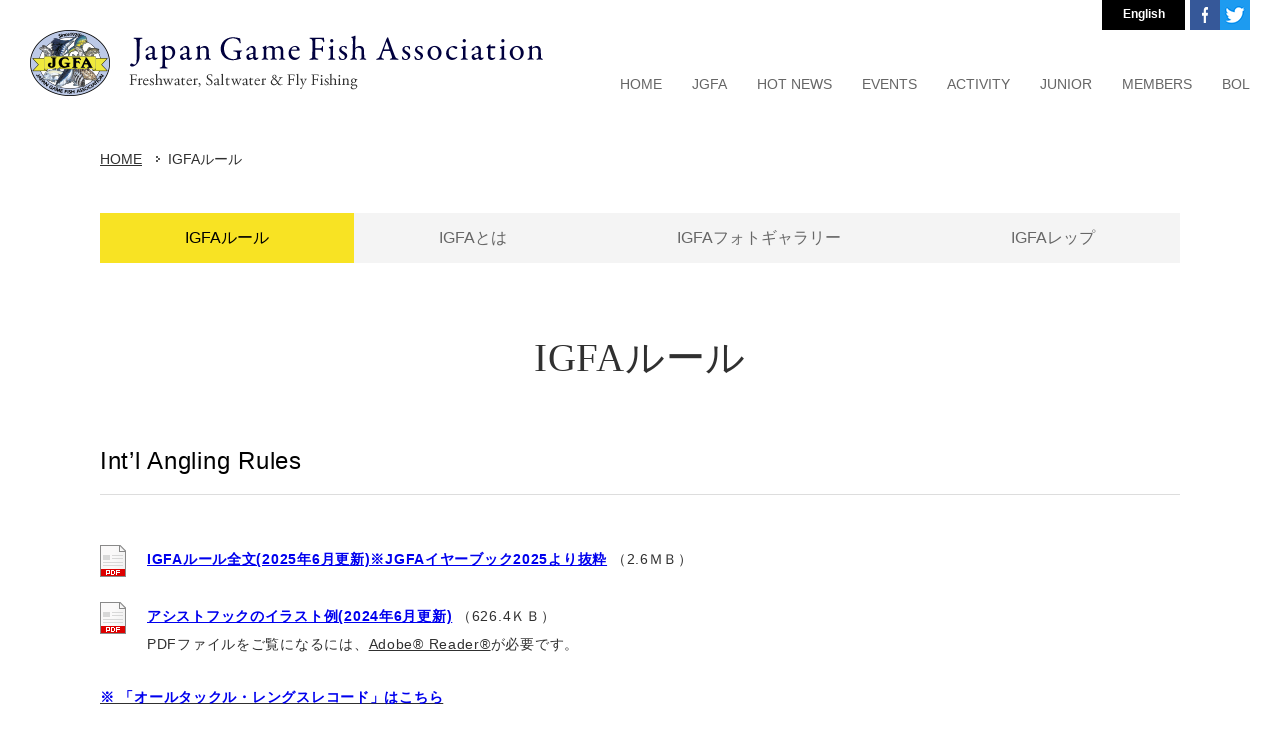

--- FILE ---
content_type: text/html; charset=UTF-8
request_url: https://www.jgfa.or.jp/igfa/
body_size: 7710
content:
<!DOCTYPE html PUBLIC "-//W3C//DTD XHTML 1.0 Transitional//EN" "http://www.w3.org/TR/xhtml1/DTD/xhtml1-transitional.dtd">
<html xmlns="http://www.w3.org/1999/xhtml" lang="ja" xml:lang="ja">
<head>
<meta http-equiv="Content-Type" content="text/html; charset=UTF-8" />
<meta name="keywords" content="" />
<meta name="description" content="「いい釣りをいつまでも」JGFAは、年齢・性別・国籍を越えてこの志を持つあらゆるジャンルの釣り人達で構成する、釣り人による、釣り人のための非営利(アマチュア)の団体です" />
<title>IGFAルール | JGFA NPO法人ジャパンゲームフィッシュ協会</title>
<meta property="og:title" content="IGFAルール | JGFA NPO法人ジャパンゲームフィッシュ協会" />
<meta property="og:type" content="website" />
<meta property="og:description" content="" />
<meta property="og:url" content="https://www.jgfa.or.jp/igfa/" />
<meta property="og:image" content="https://www.jgfa.or.jp/global-image/site/webclip.png" />
<meta property="og:site_name" content="JGFA NPO法人ジャパンゲームフィッシュ協会" />
<meta name="format-detection" content="telephone=no" />
<link rel="icon" href="https://www.jgfa.or.jp/global-image/site/favicon.ico" type="image/vnd.microsoft.icon" />
<link rel="shortcut icon" href="https://www.jgfa.or.jp/global-image/site/favicon.ico" type="image/vnd.microsoft.icon"  />
<link rel="apple-touch-icon" href="https://www.jgfa.or.jp/global-image/site/webclip.png" /> 
<link href="https://www.jgfa.or.jp/usr-data/modules/extMdlFormGnrtr/css/common.css" rel="stylesheet" type="text/css" media="all" />
<link href="https://www.jgfa.or.jp/usr-data/modules/extMdlEventCalendar/css/common.css" rel="stylesheet" type="text/css" media="all" />
<link href="https://www.jgfa.or.jp/usr-data/modules/extMdlBlogMngr/css/common.css" rel="stylesheet" type="text/css" media="all" />
<link href="https://www.jgfa.or.jp/_cache/AllUnits.css?20260122084019" rel="stylesheet" type="text/css" media="all" />
<link href="https://www.jgfa.or.jp/css/jgfa-2017_25/common_skin.css?20230512" rel="stylesheet" type="text/css" media="all" />
<link type="text/css" href="https://www.jgfa.or.jp/js/lightbox251/css/lightbox.css" rel="stylesheet" media="all" />
<link href="https://www.jgfa.or.jp/js/jquery-ui/css/overcast/jquery-ui-1.8.23.custom.css" rel="stylesheet" type="text/css" media="all" />
<link href="https://www.jgfa.or.jp/js/mobiscroll/css/mobiscroll-2.0.1.custom.min.css" rel="stylesheet" type="text/css" media="all" />





<style type="text/css">


#footerAreaSection{
	background: #F4F4F4;
	color: #666666;
}
#footerAreaSection a{
color: #666666;
}
#footerAreaSection a:hover{
	color: #666666;
}

</style>


<script type="text/javascript">
/*<[CDATA[*/
var bingotopurl = "https://www.jgfa.or.jp";
var cover_duration = 1000;
var cover_interval = 4000;
var coverAutoID;
/*]]>*/
</script>
<script src="https://www.jgfa.or.jp/js/imported.min.js" type="text/javascript"></script>
<!--Version 1.6.x-->
<!--[if lt IE 9]>
	<script src="https://www.jgfa.or.jp/js/html5shiv.js"></script>
	<script src="//cdnjs.cloudflare.com/ajax/libs/respond.js/1.4.2/respond.min.js" type="text/javascript"></script>
<![endif]-->
<script type="text/javascript" src="https://www.jgfa.or.jp/js/device/device.min.js" id="bdefault-device"></script>
<script type="text/javascript" src="https://www.jgfa.or.jp/js/modernizr/modernizr.custom.js" id="bdefault-modernizr"></script>
<script type="text/javascript" src="https://www.jgfa.or.jp/js/jquery-min.js" id="jquery-b"></script>
<script type="text/javascript" src="https://www.jgfa.or.jp/js/jquery.ui/js/jquery-ui.custom.min.js"></script>
<script type="text/javascript" src="https://www.jgfa.or.jp/js/jquery.easing.js"></script>
<script type="text/javascript" src="https://www.jgfa.or.jp/js/jquery.inview/jquery.inview.min.js" id="bdefault-inview"></script>
<script type="text/javascript" src="https://www.jgfa.or.jp/js/lightbox251/js/lightbox.js"></script>
<script type="text/javascript" src="https://www.jgfa.or.jp/js/flipsnap.min.js" id="bdefault-flipsnap"></script>
<script type="text/javascript" src="https://www.jgfa.or.jp/js/mobiscroll/js/mobiscroll-2.0.1.custom.min.js" ></script>
<script type="text/javascript" src="https://www.jgfa.or.jp/js/jquery.lazyload.min.js" id="bdefault-lazyload"></script>
<!--<script type="text/javascript" src="https://www.jgfa.or.jp/js/masonry.pkgd.min.js"></script>-->
<script type="text/javascript" src="https://www.jgfa.or.jp/js/jquery_backgroundsize/jquery.backgroundSize.js" id="bdefault-backgroundsize"></script>
<script type="text/javascript" src="https://www.jgfa.or.jp/js/bingo_bg_video.js"></script>



<style type="text/css">
  .Tangerine { font-family: 'Tangerine', cursive; }
  .MrDafoe { font-family: 'Mr Dafoe', cursive; }
  .Dancing { font-family: 'Dancing Script', cursive; }
  .Playball { font-family: 'Playball', cursive; }
  .Lato { font-family: 'Lato', sans-serif; }
  .Playfair { font-family: 'Playfair Display', serif; }
  .PTsans { font-family: 'PT Sans', sans-serif; }
  .Roboto { font-family: 'Roboto', sans-serif; }
  .Lora { font-family: 'Lora', serif; }
  .Muli { font-family: 'Muli', sans-serif; }
  .OpenSans { font-family: 'Open Sans', sans-serif; }
  .League { font-family: 'League Script', cursive; }
</style>

<script type="text/javascript">
  WebFontConfig = {
    google: { families: [ 'Tangerine::latin', 'Mr+Dafoe::latin', 'Dancing+Script::latin', 'Playball::latin', 'Lato:400,100italic:latin', 'Playfair+Display:400,700italic:latin', 'PT+Sans:400,400italic:latin', 'Roboto:400,300italic:latin', 'Lora:400,400italic:latin', 'Muli:400,300italic:latin', 'Open+Sans:400,600:latin', 'League+Script::latin' ] }
  };
  (function() {
    var wf = document.createElement('script');
    wf.src = ('https:' == document.location.protocol ? 'https' : 'http') +
      '://ajax.googleapis.com/ajax/libs/webfont/1/webfont.js';
    wf.type = 'text/javascript';
    wf.async = 'true';
    var s = document.getElementsByTagName('script')[0];
    s.parentNode.insertBefore(wf, s);
  })();</script> 

<script type="text/javascript">
var gaJsHost = (("https:" == document.location.protocol) ? "https://ssl." : "http://www.");
document.write(unescape("%3Cscript src='" + gaJsHost + "google-analytics.com/ga.js' type='text/javascript'%3E%3C/script%3E"));
</script>
<script type="text/javascript">
try {
var pageTracker = _gat._getTracker("UA-13170118-1");
pageTracker._addOrganic("Infoseek","qt");pageTracker._addOrganic("goo","MT");
pageTracker._trackPageview();
} catch(err) {}</script>


<!-- Google tag (gtag.js) -->
<script async src="https://www.googletagmanager.com/gtag/js?id=G-N07Z9P3CE5"></script>
<script>
  window.dataLayer = window.dataLayer || [];
  function gtag(){dataLayer.push(arguments);}
  gtag('js', new Date());

  gtag('config', 'G-N07Z9P3CE5');
</script>


<!-- Google Tag Manager 2025.10.31 seabass photo contests -->
<script>(function(w,d,s,l,i){w[l]=w[l]||[];w[l].push({'gtm.start':
new Date().getTime(),event:'gtm.js'});var f=d.getElementsByTagName(s)[0],
j=d.createElement(s),dl=l!='dataLayer'?'&l='+l:'';j.async=true;j.src=
'https://www.googletagmanager.com/gtm.js?id='+i+dl;f.parentNode.insertBefore(j,f);
})(window,document,'script','dataLayer','GTM-NPBPS4LS');</script>
<!-- End Google Tag Manager -->

<script type="text/javascript">

j$(function(){
	if(j$("#localNaviArea")[0]) {
		//ローカルメニュートップ固定
		j$(window).scroll(function() {
			var box = j$("#localNaviArea");
			if(j$(window).scrollTop() >= j$("#mainArea").offset().top) {
				box.addClass("fixed");
				j$("#mainArea").css({"padding-top":(box.height()+70)});
			} else {
				box.removeClass("fixed");
				j$("#mainArea").css({"padding-top":0});
			}
		});
	}
});

</script>


<link type="text/css" href="https://www.jgfa.or.jp/usr-data/template/jgfa-2017_25/css/g-common.css" rel="stylesheet" media="all" />
<link href="https://fonts.googleapis.com/css?family=EB+Garamond" rel="stylesheet" />

</head>

<body id="page140">
  <div id="wrapper" class="subPage1 pcode-1074">
    <!--ページコンテナー/-->
    <div id="container">
      <div id="containerInner" style="">
        <div id="headerOuter">
                    <!--ヘッダーエリア/-->
          <div id="headerAreaSection" style="">
            <div id="headerAreaOuter" class="clearfix" style="width: 1220px;  height: 130px;">
              <!--ロゴ/-->
              <div id="headerArea">
                <div id="headerAreaImage">
                                    <p id="HdLogo" style="position: absolute; width: 513px; height: 66px; top: 30px; left: 0px;"><a id="hlogo_anc" class="transparentImg" href="https://www.jgfa.or.jp/" title="JGFA NPO法人ジャパンゲームフィッシュ協会" style="width: 513px; height: 66px; background-image: url(https://www.jgfa.or.jp/global-image/header/13-logo.png?20260122204019);">JGFA NPO法人ジャパンゲームフィッシュ協会</a></p>
                                  </div>
              </div>
              <!--/ロゴ-->
              <!--グローバルナビゲーションエリア/-->
              <div id="globalNaviAreaSection">
                <div id="globalNaviAreaOuter">
                  <div id="globalNaviArea">
                    <div id="ddsmoothmenu" class="ddsmoothmenu">
                      <ul class="menuFirst">
                        <li id="navi1" class="color02 color03 color04"><a href="https://www.jgfa.or.jp/" title="ホーム"><span class="txtOuter">HOME</span></a></li>
                        <li id="navi2" class="color02 color03 color04">
                          <span class="txtOuter">JGFA</span>
                          <ul class="menuSecond localMenuUl">
                            <li class="color05 color06 color07 color08"><a href="https://www.jgfa.or.jp/about/" title="JGFAについて"><span class="txtOuter">JGFAについて</span></a></li>
                            <li class="color05 color06 color07 color08"><a href="https://www.jgfa.or.jp/about/office/" title="事務局"><span class="txtOuter">事務局</span></a></li>
                            <li class="color05 color06 color07 color08"><a href="https://www.jgfa.or.jp/about/officers/" title="役員・名誉会員・顧問"><span class="txtOuter">役員・名誉会員・顧問</span></a></li>
                            <li class="color05 color06 color07 color08"><a href="https://www.jgfa.or.jp/about/ambassador/" title="アンバサダー&amp;評議員"><span class="txtOuter">アンバサダー&amp;評議員</span></a></li>
                            <li class="color05 color06 color07 color08"><a href="https://www.jgfa.or.jp/about/entry/" title="入会案内"><span class="txtOuter">入会案内</span></a></li>
                            <li class="color05 color06 color07 color08"><a href="https://www.jgfa.or.jp/about/associate_member/" title="賛助会員"><span class="txtOuter">賛助会員</span></a></li>
				<li class="color05 color06 color07 color08"><a href="https://www.jgfa.or.jp/about/committees/" title="専門委員会（組織図）"><span class="txtOuter">専門委員会（組織図）</span></a></li>
                                                        <li class="color05 color06 color07 color08"><a href="https://www.jgfa.or.jp/mailmag/" title="メールマガジン"><span class="txtOuter">メールマガジン</span></a></li>
                          </ul>
                        </li>
                        <li id="navi3" class="color02 color03 color04">
                          <span class="txtOuter">HOT NEWS</span>
                          <ul class="menuSecond localMenuUl">
                            <li class="color05 color06 color07 color08"><a href="https://www.jgfa.or.jp/news/" title="すべてのニュース"><span class="txtOuter">すべてのニュース</span></a></li>
                            <li class="color05 color06 color07 color08"><a href="https://www.jgfa.or.jp/news/tr/" title="タグ&リリース"><span class="txtOuter">タグ&amp;リリース</span></a></li>
                            <li class="color05 color06 color07 color08"><a href="https://www.jgfa.or.jp/news/junior/" title="ジュニアクラブニュース"><span class="txtOuter">ジュニアクラブニュース</span></a></li>
                            <li class="color05 color06 color07 color08"><a href="https://www.jgfa.or.jp/news/event/" title="イベントお知らせ"><span class="txtOuter">イベントお知らせ</span></a></li>
                            <li class="color05 color06 color07 color08"><a href="https://www.jgfa.or.jp/news/evnt-rslt/" title="イベント結果"><span class="txtOuter">イベント結果</span></a></li>
                            <li class="color05 color06 color07 color08"><a href="https://www.jgfa.or.jp/news/topics/" title="お知らせ"><span class="txtOuter">お知らせ</span></a></li>
                            <li class="color05 color06 color07 color08"><a href="https://www.jgfa.or.jp/news/baglmt/" title="バッグリミット"><span class="txtOuter">バッグリミット</span></a></li>
                            <li class="color05 color06 color07 color08"><a href="https://www.jgfa.or.jp/news/billfish/" title="カジキ釣り大会"><span class="txtOuter">カジキ釣り大会</span></a></li>
                          </ul>
                        </li>
			 <li id="navi4" class="color02 color03 color04">
                          <span class="txtOuter">EVENTS</span>
                          <ul class="menuSecond localMenuUl">
                            <li class="color05 color06 color07 color08"><a href="https://www.jgfa.or.jp/event/" title="イベントスケジュール"><span class="txtOuter">イベントスケジュール</span></a></li>
                          </ul>
                        </li>
                        <li id="navi5" class="color02 color03 color04">
                          <span class="txtOuter">ACTIVITY</span>
                          <ul class="menuSecond localMenuUl">
                                                        <li class="color05 color06 color07 color08"><a href="https://www.jgfa.or.jp/contest/" title="フィッシングコンテスト"><span class="txtOuter">フィッシングコンテスト</span></a></li>
                            <li class="color05 color06 color07 color08"><a href="https://www.jgfa.or.jp/memorablecatch/" title="C&amp;Rフォトコンテスト"><span class="txtOuter">C&amp;Rフォトコンテスト</span></a></li>
                                                        <li class="color05 color06 color07 color08"><a href="https://www.jgfa.or.jp/record/" title="JGFA日本記録"><span class="txtOuter">JGFA日本記録</span></a></li>
                            <li class="color05 color06 color07 color08"><a href="https://www.jgfa.or.jp/record/entry/" title="記録申請と認定"><span class="txtOuter">記録申請と認定</span></a></li>
                            <li class="color05 color06 color07 color08"><a href="https://www.jgfa.or.jp/special_club/" title="スペシャルクラブ"><span class="txtOuter">スペシャルクラブ</span></a></li>
                          </ul>
                        </li>
                        <li id="navi6" class="color02 color03 color04">
                          <span class="txtOuter">JUNIOR</span>
                          <ul class="menuSecond localMenuUl">
                            <li class="color05 color06 color07 color08"><a href="https://www.jgfa.or.jp/junior/" title="ジュニアアングラーズクラブとは"><span class="txtOuter">ジュニアアングラーズクラブとは</span></a></li>
                            <li class="color05 color06 color07 color08"><a href="https://www.jgfa.or.jp/junior/record/" title="オールタックルジュニア"><span class="txtOuter">オールタックルジュニア</span></a></li>
                            <li class="color05 color06 color07 color08"><a href="https://www.jgfa.or.jp/junior/shinsei/" title="ジュニア記録申請&amp;認定"><span class="txtOuter">ジュニア記録申請&amp;認定</span></a></li>
                            <li class="color05 color06 color07 color08"><a href="https://www.jgfa.or.jp/junior/news/" title="ジュニアクラブニュース"><span class="txtOuter">ジュニアクラブニュース</span></a></li>
                            <li class="color05 color06 color07 color08"><a href="https://www.jgfa.or.jp/junior/entry/" title="ジュニアクラブ入会案内"><span class="txtOuter">ジュニアクラブ入会案内</span></a></li>
                          </ul>
                        </li>
                        <li id="navi7" class="color02 color03 color04">
                          <span class="txtOuter">MEMBERS</span>
                          <ul class="menuSecond localMenuUl">
                            <li class="color05 color06 color07 color08"><a href="https://www.jgfa.or.jp/record/entry/" title="日本記録申請"><span class="txtOuter">日本記録申請</span></a></li>
                            <li class="color05 color06 color07 color08"><a href="https://www.jgfa.or.jp/special_club/entry/" title="スペシャルクラブ申請"><span class="txtOuter">スペシャルクラブ申請</span></a></li>
                            <li class="color05 color06 color07 color08"><a href="https://www.jgfa.or.jp/junior/shinsei/" title="ジュニア記録申請"><span class="txtOuter">ジュニア記録申請</span></a></li>
                            <li class="color05 color06 color07 color08"><a href="https://www.jgfa.or.jp/tr/release/" title="T&amp;Rタグ放流報告受付"><span class="txtOuter">T&amp;Rタグ放流報告受付</span></a></li>
                            <li class="color05 color06 color07 color08"><a href="https://www.jgfa.or.jp/tr/entry/" title="T&amp;R再捕報告受付"><span class="txtOuter">T&amp;R再捕報告受付</span></a></li>
                          </ul>
                        </li>
                        <li id="navi8" class="color02 color03 color04">
                          <span class="txtOuter">BOL</span>
                          <ul class="menuSecond localMenuUl">
                            <li class="color05 color06 color07 color08"><a href="https://www.jgfa.or.jp/bol/bol_entry/" title="BOL入会案内"><span class="txtOuter">BOL入会案内</span></a></li>
                            <li class="color05 color06 color07 color08"><a href="https://www.jgfa.or.jp/bol/" title="BOL釣果速報（会員向け）"><span class="txtOuter">BOL釣果速報（会員向け）</span></a></li>
                            <li class="color05 color06 color07 color08"><a href="https://www.jgfa.or.jp/bol/search/" title="BOL釣果検索（会員向け）"><span class="txtOuter">BOL釣果検索（会員向け）</span></a></li>
                            <li class="color05 color06 color07 color08"><a href="https://www.jgfa.or.jp/bol/entry.php" title="BOL釣果報告（会員向け）"><span class="txtOuter">BOL釣果報告（会員向け）</span></a></li>
                          </ul>
                        </li>
                      </ul>
                    </div>
                  </div>
                </div>
              </div>
              <!--/グローバルナビゲーションエリア-->
              <div id="headerNav" class="clearfix">
                <ul>
                  <li class="btnLang"><a href="https://www.jgfa.or.jp/e/" title="English">English</a></li>
                  <li class="btnTwitter"><a href="https://twitter.com/npoJGFA" title="JGFAオフィシャルTwitter" target="_blank">JGFAオフィシャルTwitter</a></li>

                  <li class="btnFacebook"><a href="https://www.facebook.com/NPO%E6%B3%95%E4%BA%BA-%E3%82%B8%E3%83%A3%E3%83%91%E3%83%B3%E3%82%B2%E3%83%BC%E3%83%A0%E3%83%95%E3%82%A3%E3%83%83%E3%82%B7%E3%83%A5%E5%8D%94%E4%BC%9A-JGFA-200608133335094/" title="JGFAオフィシャルFacebook" target="_blank">JGFAオフィシャルFacebook</a></li>

                </ul>
              </div>
            </div>
          </div>
          <!--/ヘッダーエリア-->
                  </div>
                        <!--コンテンツエリア/-->
        <div id="contentsAreaSection" class="transparentImg">
          <div id="contentsAreaOuter">
            <div id="contentsArea">
                            <!--パンくずリスト/-->
              <div id="breadcrumbsList">
                <ul>
                                    <li><a href="https://www.jgfa.or.jp/" title="HOME">HOME</a></li>
                                    <li>IGFAルール</li>
                                  </ul>
              </div>
              <!--/パンくずリスト-->
                            <!--メインエリア/-->
              <div id="mainArea">
                                <!--ローカルナビゲーションエリア/-->
                <div id="localNaviArea">
                  <ul>
                    			                    <li class="active"><a href="https://www.jgfa.or.jp/igfa/" title="IGFAルール">IGFAルール</a></li>
			                    			                    <li class=""><a href="https://www.jgfa.or.jp/igfa/about/" title="IGFAとは">IGFAとは</a></li>
			                    			                    <li class=""><a href="https://www.jgfa.or.jp/igfa/gallery/" title="IGFAフォトギャラリー">IGFAフォトギャラリー</a></li>
			                    			                    <li class=""><a href="https://www.jgfa.or.jp/igfa/representatives/" title="IGFAレップ">IGFAレップ</a></li>
			                                      </ul>
                </div>
                <!--/ローカルナビゲーションエリア-->
                                <div id="user-area">
                                                                        <h1>IGFAルール</h1>
                                                                        <div class="bcontainer-outer" id="container-outer-3149"
style="">
<div class="bcontainer-inner" style="    ">
<div class="col1 bcontainer" id="container-3149">
	<div class="box1">
		<div class="containerInner"><div id="unit-14045" class="hsNormal"><div class="bTtlBg color09">
	<h3>Int’l Angling Rules</h3>
</div></div>
<div id="unit-14040" class="hsNarrow"><div class="bPdf clearfix">
	<div class="bPdfLeft">
		<a href="https://www.jgfa.or.jp/global-image/units/upfiles/14040-1-20250530203453_b683997dd7e7c0.pdf" title="IGFAルール全文(2025年6月更新)※JGFAイヤーブック2025より抜粋" target="_blank"><img src="https://www.jgfa.or.jp/usr-data/units/bPdf/image/icon_4.gif" alt="IGFAルール全文(2025年6月更新)※JGFAイヤーブック2025より抜粋" width="26" height="32" border="0" /></a></div>
	<div class="bPdfRight">
		<p><a href="https://www.jgfa.or.jp/global-image/units/upfiles/14040-1-20250530203453_b683997dd7e7c0.pdf" title="IGFAルール全文(2025年6月更新)※JGFAイヤーブック2025より抜粋" target="_blank">IGFAルール全文(2025年6月更新)※JGFAイヤーブック2025より抜粋</a>
		（2.6ＭＢ）</p>
			</div>
</div></div>
<div id="unit-14042" class="hsNarrow"><div class="bPdf clearfix">
	<div class="bPdfLeft">
		<a href="https://www.jgfa.or.jp/global-image/units/upfiles/14042-1-20240624114205_b6678dcfd64d90.pdf" title="アシストフックのイラスト例(2024年6月更新)" target="_blank"><img src="https://www.jgfa.or.jp/usr-data/units/bPdf/image/icon_4.gif" alt="アシストフックのイラスト例(2024年6月更新)" width="26" height="32" border="0" /></a></div>
	<div class="bPdfRight">
		<p><a href="https://www.jgfa.or.jp/global-image/units/upfiles/14042-1-20240624114205_b6678dcfd64d90.pdf" title="アシストフックのイラスト例(2024年6月更新)" target="_blank">アシストフックのイラスト例(2024年6月更新)</a>
		（626.4ＫＢ）</p>
				<p>PDFファイルをご覧になるには、<a href='http://www.adobe.co.jp/product/acrobat/readstep.html' title='Adobe Readerのダウンロード' target='_blank'>Adobe&reg;&nbsp;Reader&reg;</a>が必要です。</p>
			</div>
</div></div>
<div id="unit-16792" class="hsNormal"><div class="bTxt">
<strong><a href="https://www.jgfa.or.jp/news/topics/20111214-01.html"><span style="color:#0000EE;">※ 「オールタックル・レングスレコード」はこちら</span></a><br />
<br />
<a href="https://www.jgfa.or.jp/qa/rules.html">※様々は「Q&amp;A」はこちら</a></strong>
</div></div>
<div id="unit-19928" class="hsNormal"><div class="bSubTtl">
	<h4 class="color11">IGFAルールに適合する釣り具と仕掛けの参考例</h4>
</div></div>
<div id="unit-19925" class="hsNormal"><div class="bImg">
<span>
<img src="https://www.jgfa.or.jp/global-image/units/img/19925-1-20250530204419_b68399a1390895.png" alt="" border="0" /></span>
	</div></div>
<div id="unit-19923" class="hsNormal"><div class="bImg">
<span>
<img src="https://www.jgfa.or.jp/global-image/units/img/19923-1-20250530204801_b68399af1be16b.png" alt="" border="0" /></span>
	</div></div>
<div id="unit-19924"><div class="bImg">
<span>
<img src="https://www.jgfa.or.jp/global-image/units/img/19924-1-20250530205123_b68399bbb88750.png" alt="" border="0" /></span>
	</div></div>

<div id="unit-19933" class="hsNormal"><div class="bTxt">
<p style="text-align: center;"><span data-teams="true">※ただしフックを含めた枝ハリスの合計長は、リーダー本線に設けられた、接続部間の長さを超えることができません</span></p>
</div></div>
<div id="unit-19929" class="hsNormal"><div class="bSubTtl">
	<h4 class="color11">IGFAルールでは失格となる釣り具・仕掛け・釣り方の例</h4>
</div></div>
<div id="unit-19930" class="hsNormal"><div class="bImg2Txt2 ">
	<div class="bImg2Txt2Left">
		<div class="bImg2Txt2Inner">
			<span>
	<img src="https://www.jgfa.or.jp/global-image/units/img/19930-1-20250530210807_b68399fa73e6ce.png" alt="" border="0" /></span>
						<p>電動リールやクッションゴムの仕様は失格となります。</p>		</div>
	</div>
	<div class="bImg2Txt2Right">
		<div class="bImg2Txt2Inner">
			<span>
	<img src="https://www.jgfa.or.jp/global-image/units/img/19930-2-20250530210807_b68399fa73e8d3.png" alt="" border="0" /></span>
						<p>3本バリ以上のサビキは失格となります。<br />
（ハリ数は２本までと決められています）</p>		</div>
	</div>
	<span class="brClr"><br class="clr" /></span>
	
</div>
</div>
<div id="unit-19932" class="hsNormal"><div class="bVImgTxt">
	<div class="bVImgTxtImg">
		<span>
<img src="https://www.jgfa.or.jp/global-image/units/img/19932-1-20250530210105_b68399e0169f44.png" alt="" border="0" />		
		</span>
			</div>
	<div class="bVImgTxtBottom">
		<p><div style="text-align: center;">エサ釣りの場合、使えるハリはシングルフック２本まで。マゴバリに３本針を使うと失格となります。（シングルフックならOKです）</div></p>
	</div>
</div></div>
</div>
	</div>  
</div>
</div>

</div>


                </div>
              </div>
              <!--/メインエリア-->
            </div>
          </div>
        </div>
        <!--/コンテンツエリア-->
                <!--フッターエリア/-->
        <div id="footerAreaSection">
          <div id="footerAreaOuter">
            <p class="pagetop transparentImg"><a href="#wrapper" title="ページトップ">ページトップ</a></p>
             
            <!--SNSボタンエリア/-->
            <div id="snsButtonArea" class="clearfix">
              <ul class="clearfix">
                                <li class="snsButtonAreaFacebook"><a id="sns_button_facebook" class="sns_button sns_facebook" href="http://www.facebook.com/share.php?u=https%3A%2F%2Fwww.jgfa.or.jp%2Figfa%2F&text=" onclick="window.open(this.href, '', 'width=400, height=300'); return false;">Facebook</a></li>
                                                <li class="snsButtonAreaTwitter"><a id="sns_button_twitter" class="sns_button sns_twitter" href="http://twitter.com/share?url=https%3A%2F%2Fwww.jgfa.or.jp%2Figfa%2F&text=&hashtags=" onclick="window.open(this.href, '', 'width=500, height=430'); return false;">Twitter</a></li>
                                                <li class="snsButtonAreaGooglePlus"><a href="https://plus.google.com/share?url=bubble" onclick="window.open(this.href, 'Gwindow', 'width=650, height=450, menubar=no, toolbar=no, scrollbars=yes'); return false;">Google+</a></li>
                                                <li class="snsButtonAreaHatena"><a href="http://b.hatena.ne.jp/add?mode=confirm&url=https://www.jgfa.or.jp/igfa/&title=IGFAルール | JGFA NPO法人ジャパンゲームフィッシュ協会" onclick="window.open(this.href, 'Gwindow', 'width=650, height=450, menubar=no, toolbar=no, scrollbars=yes'); return false;">はてブ</a></li>
                              </ul>
            </div>
            <!--/SNSボタンエリア--> 
             
             
            <!--フッターフリーテキストエリア/-->
            <div id="footerFreeArea">
              <div class="footerLink">
 <ul>
  <li><a href="/about/" title="JGFAについて">JGFAについて</a></li>
  <li><a href="/about/entry/" title="JGFA入会案内">JGFA入会案内</a></li>
  <li><a href="/about/associate_member/" title="賛助会員入会案内">賛助会員入会案内</a></li>
  <li><a href="/news/" title="HOTニュース">HOTニュース</a></li>
  <li><a href="/news/event/" title="イベント">イベント</a></li>
  <li><a href="/record/search/" title="JGFA日本記録">JGFA日本記録</a></li>
  <li><a href="/special_club/5pound/" title="スペシャルクラブ">スペシャルクラブ</a></li>
  <li><a href="/junior/" title="ジュニアアングラーズクラブ">ジュニアアングラーズクラブ</a></li>
  <li><a href="/bol/" title="BOL釣果速報">BOL釣果速報</a></li>
  <li><a href="/contest/" title="フィッシングコンテスト">フィッシングコンテスト</a></li>
  <li><a href="/savefish/" title="タグ&リリース">タグ&amp;リリース</a></li>
  <li><a href="/savefish/" title="キャッチ&リリース">キャッチ&amp;リリース</a></li>
  <li><a href="/savefish/" title="バッグリミット">バッグリミット</a></li>
  <li><a href="/igfa/" title="IGFAルール">IGFAルール</a></li>
  <li><a href="/igfa/about/" title="IGFAとは">IGFAとは</a></li>
  <li><a href="/igfa/gallery/" title="IGFAフォトギャラリー">IGFAフォトギャラリー</a></li>
  <li><a href="/igfa/representatives/" title="IGFAレップ">IGFAレップ</a></li>

  <li><a href="/store/" title="JGFAストア">JGFAストア</a></li>
  <li><a href="/friend_shop/" title="JGFAフレンドショップ">JGFAフレンドショップ</a></li>
  <li><a href="/memorablecatch/" title="C&Rフォトコンテスト">C&Rフォトコンテスト</a></li>
  <li><a href="https://www.jgfa.or.jp/mailmag/" title="メールマガジン">メールマガジン</a></li>
  <li><a href="/qa/" title="FAQ's">FAQ's</a></li>
  <li><a href="https://www.jgfa.or.jp/contact/" title="JGFAへの問い合わせ">JGFAへの問い合わせ</a></li>
  <li><a href="/links/" title="リンク">リンク</a></li>
 </ul>
</div>
            </div>
            <!--/フッターフリーテキストエリア--> 
                        <div id="footerArea" class="clearfix">
              <!--フッターナビゲーションエリア/-->
              <div id="footerNaviArea">
                <ul><li><a href="https://www.jgfa.or.jp/security_policy/"  title="セキュリティポリシー">セキュリティポリシー</a></li>
<li><a href="https://www.jgfa.or.jp/copyright/"  title="著作権について">著作権について</a></li>
<li><a href="https://www.jgfa.or.jp/sitemap/"  title="サイトマップ">サイトマップ</a></li></ul>
              </div>
              <!--/フッターナビゲーションエリア--> 
              <!--コピーライト/-->
              <p id="pCopyright">© JGFA. All rights reserved.</p>
              <!--/コピーライト--> 
            </div>
          </div>
        </div>
        <!--/フッターエリア-->
              </div>
    </div>
    <!--/ページコンテナー-->
  </div>

<!--カバースライド/-->
<script src="https://www.jgfa.or.jp/js/cover/coverFade.js" type="text/javascript"></script>
<script src="https://www.jgfa.or.jp/js/cover/coverSlide.js" type="text/javascript"></script>
<script type="text/javascript" src="https://www.jgfa.or.jp/js/jquery.bingo/jquery.bscroller.js"></script>
<script type="text/javascript" src="https://www.jgfa.or.jp/js/jquery.bingo/jquery.bfixer.js"></script>
<script type="text/javascript" src="https://www.jgfa.or.jp/js/jquery.bingo/jquery.bhover.js"></script>
<script type="text/javascript" src="https://www.jgfa.or.jp/usr-data/template/jgfa-2017_25/js/ddsmoothmenu/ddsmoothmenu.js"></script>
<script type="text/javascript" src="https://www.jgfa.or.jp/usr-data/template/jgfa-2017_25/js/skin.js"></script>
<script type="text/javascript">
/*<[CDATA[*/
j$(function(){
if(j$('#coverArea').length){
bEffectNone.start();
}
});
/*]]>*/
</script>
<!--/カバースライド-->


<script type="text/javascript">
//<![CDATA[
j$(function(){


var delay = 0;
var duration = 0;
var intvID;

intvID = setInterval(j$.fn.fadeImg, delay);


ddsmoothmenu.init({
mainmenuid: "ddsmoothmenu", //menu DIV id
orientation: 'h', //Horizontal or vertical menu: Set to "h" or "v"
classname: 'ddsmoothmenu', //class added to menu's outer DIV
//customtheme: ["#1c5a80", "#18374a"],
contentsource: "markup" //"markup" or ["container_id", "path_to_menu_file"]
});
});
//]]>
</script>


<!-- Google Tag Manager (noscript) 2025.10.31 seabass photo contests-->
<noscript><iframe src="https://www.googletagmanager.com/ns.html?id=GTM-NPBPS4LS"
height="0" width="0" style="display:none;visibility:hidden"></iframe></noscript>
<!-- End Google Tag Manager (noscript) --></body>
</html>

--- FILE ---
content_type: text/css
request_url: https://www.jgfa.or.jp/_cache/AllUnits.css?20260122084019
body_size: 63481
content:
@charset "UTF-8";




/*-------------------------------------------------------------
col1（1カラム：100%）
-------------------------------------------------------------*/
.col1 { width: 100%; }
.col1 .box1 { width: 100%; }




/*-------------------------------------------------------------
col2-1（2カラム：50%｜50%）
-------------------------------------------------------------*/
.col2-1 { }
.col2-1 .box1 { float: left; width: 50%; }
.col2-1 .box2 { float: right; margin-left: -1px; width: 50%; }




/*-------------------------------------------------------------
col2-4（2カラム：23%｜77%）
-------------------------------------------------------------*/
.col2-4 { }
.col2-4 .box1 { float: left; width: 23%; }
.col2-4 .box2 { float: right; margin-left: -1px; width: 77%; }




/*-------------------------------------------------------------
col2-5（2カラム：77%｜23%）
-------------------------------------------------------------*/
.col2-5 { }
.col2-5 .box1 { float: left; width: 77%; }
.col2-5 .box2 { float: right; margin-left: -1px; width: 23%; }




/*-------------------------------------------------------------
col2-2（2カラム：33%｜67%）
-------------------------------------------------------------*/
.col2-2 { }
.col2-2 .box1 { float: left; width: 33%; }
.col2-2 .box2 { float: right; margin-left: -1px; width: 67%; }





/*-------------------------------------------------------------
col2-3（2カラム：67%｜33%）
-------------------------------------------------------------*/
.col2-3 { }
.col2-3 .box1 { float: left; width: 67%; }
.col2-3 .box2 { float: right; margin-left: -1px; width: 33%; }




/*-------------------------------------------------------------
col2-6（2カラム：38%｜62%）
-------------------------------------------------------------*/
.col2-6 { }
.col2-6 .box1 { float: left; width: 38%; }
.col2-6 .box2 { float: right; margin-left: -1px; width: 62%; }




/*-------------------------------------------------------------
col2-7（2カラム：62%｜38%）
-------------------------------------------------------------*/
.col2-7 { }
.col2-7 .box1 { float: left; width: 62%; }
.col2-7 .box2 { float: right; margin-left: -1px; width: 38%; }




/*-------------------------------------------------------------
col2-8（2カラム：固定｜可変）
-------------------------------------------------------------*/
.col2-8 { }
.col2-8 .box1 { float: right; width: 100%; }
.col2-8 .box2 { float: left; width: 220px; margin-right: -100%; }
.col2-8 .box1 .page{ width: 100%; }




/*-------------------------------------------------------------
col2-9（2カラム：可変｜固定）
-------------------------------------------------------------*/
.col2-9 { }
.col2-9 .box1 { float: left; width: 100%; margin-right: -100%; }
.col2-9 .box2 { float: right; width: 220px; }




/*-------------------------------------------------------------
col3-1（3カラム：33%｜34%｜33%）
-------------------------------------------------------------*/
.col3-1 { }
.col3-1 .box1 { float: left; width: 33%; }
.col3-1 .box2 { float: left; width: 34%; }
.col3-1 .box3 { float: right; margin-left: -1px; width: 33%; }




/*-------------------------------------------------------------
col3-2（3カラム：25%｜50%｜25%）
-------------------------------------------------------------*/
.col3-2 { }
.col3-2 .box1 { float: left; width: 25%; }
.col3-2 .box2 { float: left; width: 50%; }
.col3-2 .box3 { float: right; margin-left: -1px; width: 25%; }




/*-------------------------------------------------------------
col3-3（3カラム：25%｜25%｜50%）
-------------------------------------------------------------*/
.col3-3 { }
.col3-3 .box1 { float: left; width: 25%; }
.col3-3 .box2 { float: left; width: 25%; }
.col3-3 .box3 { float: right; margin-left: -1px; width: 50%; }




/*-------------------------------------------------------------
col3-4（3カラム：50%｜25%｜25%）
-------------------------------------------------------------*/
.col3-4 { }
.col3-4 .box1 { float: left; width: 50%; }
.col3-4 .box2 { float: left; width: 25%; }
.col3-4 .box3 { float: right; margin-left: -1px; width: 25%; }




/*-------------------------------------------------------------
col3-5（3カラム：固定｜可変｜固定）
-------------------------------------------------------------*/
.col3-5 { }
.col3-5 .box1 { float: left; width: 100%; }
.col3-5 .box2 { float: left; width: 220px; margin-left: -100%; }
.col3-5 .box3 { float: left; width: 220px; margin-left: -220px; }
.col3-5 .box1 .page{ width: 100%; }




/*-------------------------------------------------------------
col4（4カラム：25%｜25%｜25%｜25%）
-------------------------------------------------------------*/
.col4 { }
.col4 .box1 { float: left; margin-right: -1px; width: 25%; }
.col4 .box2 { float: left; width: 25%; }
.col4 .box3 { float: left; width: 25%; }
.col4 .box4 { float: right; margin-left: -1px; width: 25%; }



/*-------------------------------------------------------------
タイトル（見出し - 大きくて太いタイトル）

.bTtl 
┗ h1〜h6

-------------------------------------------------------------*/


/*------------------------------------------------------------
PC向け
-------------------------------------------------------------*/
.bTtl { }
.bTtl h1,
.bTtl h2,
.bTtl h3,
.bTtl h4,
.bTtl h5,
.bTtl h6 { margin: 0; line-height: normal; }



/*-------------------------------------------------------------
タイトル（見出し - 小さいタイトル）

.bSubTtl 
┗ h1〜h6

-------------------------------------------------------------*/


/*------------------------------------------------------------
PC向け
-------------------------------------------------------------*/
.bSubTtl { }
.bSubTtl h1,
.bSubTtl h2,
.bSubTtl h3,
.bSubTtl h4,
.bSubTtl h5,
.bSubTtl h6 { margin: 0; line-height: normal; }



/*-------------------------------------------------------------
画像タイトル

.bImgttl
┗ h1〜h6

-------------------------------------------------------------*/


/*------------------------------------------------------------
PC向け
-------------------------------------------------------------*/
.bImgttl { overflow: hidden; }
.bImgttl h1,
.bImgttl h2,
.bImgttl h3,
.bImgttl h4,
.bImgttl h5,
.bImgttl h6 { margin: 0; padding: 0; display: block; text-indent: -9999px; font-size: 0.1em; line-height: 0.1em; background-position: 0 0; background-repeat: no-repeat; }


/*------------------------------------------------------------
スマートフォン向け
-------------------------------------------------------------*/
.bImgttlSp h1,
.bImgttlSp h2,
.bImgttlSp h3,
.bImgttlSp h4,
.bImgttlSp h5,
.bImgttlSp h6 { margin: 0; padding: 0; display: block; }
.bImgttlSp h1 img,
.bImgttlSp h2 img,
.bImgttlSp h3 img,
.bImgttlSp h4 img,
.bImgttlSp h5 img,
.bImgttlSp h6 img { width: 100%; }



/*-------------------------------------------------------------
背景付きタイトル（見出し - 大きくて太いタイトル）

.bTtlBg
┗ h1〜h6

-------------------------------------------------------------*/


/*------------------------------------------------------------
PC向け
-------------------------------------------------------------*/
.bTtlBg { }
.bTtlBg h1,
.bTtlBg h2,
.bTtlBg h3,
.bTtlBg h4,
.bTtlBg h5,
.bTtlBg h6 { margin: 0; line-height: normal; }



/*-------------------------------------------------------------
テキストのみ

.bTxt
┗ p

-------------------------------------------------------------*/


/*------------------------------------------------------------
PC向け
-------------------------------------------------------------*/
.bTxt { }
.bTxt p { margin: 0; padding: 0; }



/*-------------------------------------------------------------
画像のみ

.bImg
┣ img
┗ p.imgCap

-------------------------------------------------------------*/

.bImg { text-align: center; }
.bImg img { width: 100%; }
.bImg p.imgCap { margin: 0; padding:  5px 0 0 0; font-weight: bold; text-align: center; }



/*-------------------------------------------------------------
画像のみ（オリジナルサイズ表示）

.bImgOrg
┗ .bImgOrgInner
	 ┣ img
	 ┗ p.imgCap

-------------------------------------------------------------*/


/*------------------------------------------------------------
PC向け
-------------------------------------------------------------*/
.bImgOrg { overflow: hidden; }



/*-------------------------------------------------------------
画像ボタン

.bImgbtn
┗ img

-------------------------------------------------------------*/


/*------------------------------------------------------------
PC向け
-------------------------------------------------------------*/
.bImgbtn { overflow: hidden; }
.bImgbtn img { vertical-align: bottom; }



/*-------------------------------------------------------------
画像（左）+テキスト（右）

.bImgTxt
┣ .bImgTxtLeft
｜	┣ img
｜	┗ p.imgCap
｜
┗ .bImgTxtRight
	┗ p

-------------------------------------------------------------*/


/*------------------------------------------------------------
PC向け
-------------------------------------------------------------*/
.bImgTxt { }
.bImgTxt .bImgTxtLeft { float: left; text-align: center; }
.bImgTxt .bImgTxtLeft img { width: 100%; }
.bImgTxt .bImgTxtLeft p.imgCap { }
.bImgTxt .bImgTxtRight { }
.bImgTxt .bImgTxtRight p { margin: 0; }



/*-------------------------------------------------------------
画像（右）+テキスト（左）

.bTxtImg
┣ .bTxtImgLeft
｜	┗ p
｜
┗ .bTxtImgRight
	┣ img
	┗ p.imgCap

-------------------------------------------------------------*/


/*------------------------------------------------------------
PC向け
-------------------------------------------------------------*/
.bTxtImg { }
.bTxtImg .bTxtImgLeft { }
.bTxtImg .bTxtImgLeft p { margin: 0; }
.bTxtImg .bTxtImgRight { float: right; text-align: center; overflow: hidden; }
.bTxtImg .bTxtImgRight img { width: 100%; }
.bTxtImg .bTxtImgRight p.imgCap { margin: 0; }



/*-------------------------------------------------------------
画像（上）+テキスト（下）

.bVImgTxt
┣ .bVImgTxtImg
｜	┣ img
｜	┗ p.imgCap
｜
┗ .bVImgTxtBottom
	┗ p

-------------------------------------------------------------*/


/*------------------------------------------------------------
PC向け
-------------------------------------------------------------*/
.bVImgTxt { }
.bVImgTxt .bVImgTxtImg img { width: 100%; }



/*-------------------------------------------------------------
画像（左）+タイトル（右）+テキスト（右）+詳細ボタン（右）

.bImgTtlTxt
┣ .bImgTxtLeft
｜	┣ img
｜	┗ p.imgCap
｜
┗ .bImgTxtRight
	┣ h4
	┣ p
	┗ p.linkArrow

-------------------------------------------------------------*/

.bImgTtlTxt { }
.bImgTtlTxt .bImgTtlTxtLeft { float: left; }
.bImgTtlTxt .bImgTtlTxtLeft img { width: 100%; }
.bImgTtlTxt .bImgTtlTxtRight { }
.bImgTtlTxt .bImgTtlTxtRight h5 { margin: 0; padding: 0; }
.bImgTtlTxt .bImgTtlTxtRight p { margin: 0; }



/*-------------------------------------------------------------
画像（上）+タイトル+テキスト（下）

.bVImgTtlTxt
┣ .bVImgTtlTxtImg
｜	┗ img
｜
┣ p.imgCap
┗ .bVImgTtlTxtBottom
	┣ h5
	┣ p
	┗ p.linkArrow
	
-------------------------------------------------------------*/


/*------------------------------------------------------------
PC向け
-------------------------------------------------------------*/
.bVImgTtlTxt { }
.bVImgTtlTxt .bVImgTtlTxtImg img { width: 100%; }



/*-------------------------------------------------------------
画像（上段）×2 +テキスト（下段）×2

.bVImgTtlTxt2
┣ .bVImgTtlTxt2Left
｜	┗ .bVImgTtlTxt2Inner
｜		┣ .bVImgTtlTxt2Img
｜		｜ ┣ img
｜		｜ ┗ p.imgCap
｜		｜
｜		┗ .bVImgTtlTxt2Data
｜		   ┣ h5
｜		   ┣ p
｜		   ┗ p.linkArrow
｜
┗ .bVImgTtlTxt2Right
	┗ .bVImgTtlTxt2Inner
		┣ .bVImgTtlTxt2Img
		｜ ┣ img
		｜ ┗ p.imgCap
		｜
		┗ .bVImgTtlTxt2Data
		   ┣ h5
		   ┣ p
		   ┗ p.linkArrow

-------------------------------------------------------------*/


/*------------------------------------------------------------
PC向け
-------------------------------------------------------------*/
.bVImgTtlTxt2 { overflow: hidden; }
.bVImgTtlTxt2 .bVImgTtlTxt2Img img { width: 100%; }
.bVImgTtlTxt2 .bVImgTtlTxt2Left { float: left; width: 50%; }
.bVImgTtlTxt2 .bVImgTtlTxt2Right { float: right; width: 50%; margin-left: -1px;	/*IE6 レイアウト対応*/ }


/*------------------------------------------------------------
スマートフォン向け
-------------------------------------------------------------*/
.spLayout .bVImgTtlTxt2Left { float: none; width: 100%; }
.spLayout .bVImgTtlTxt2Right { float: none; width: 100%; margin: 0; }
.spLayout .bVImgTtlTxt2Left div.bVImgTtlTxt2Inner { margin: 0 0 30px 0; }
.spLayout .bVImgTtlTxt2Right div.bVImgTtlTxt2Inner { margin: 0; }
.bVImgTtlTxt2Scroller { width: 3000px; overflow: hidden; }
.bVImgTtlTxt2Scroller ul { margin: 0; padding: 0; list-style: none; list-style-position: outline; }
.bVImgTtlTxt2Scroller li { width: 480px; display: inline; float: left; }
.containerInner .bVImgTtlTxt2Scroller li a span { border: none; }



/*-------------------------------------------------------------
画像（左）+タイトル（右）+テキスト（右）+詳細ボタン（右）×2

.bImgTtlTxt2
┣ .bImgTxtLeft
｜	┗.bImgTtlTxt2Inner
｜		｜	┣ .bImgTxtImg
｜		｜	┣ img
｜		｜	┗ p.imgCap
｜		｜
｜		┗ bImgTtlTxt2Data
｜			┣ h5
｜			┣ p
｜			┗ p.linkArrow
｜
┗ .bImgTxtRight
	┗.bImgTtlTxt2Inner
		｜	┣ .bImgTxtImg
		｜	┣ img
		｜	┗ p.imgCap
		｜
		┗ bImgTtlTxt2Data
			┣ h5
			┣ p
			┗ p.linkArrow

-------------------------------------------------------------*/


/*------------------------------------------------------------
PC向け
-------------------------------------------------------------*/
.bImgTtlTxt2 { overflow: hidden; }
.bImgTtlTxt2Left { float: left; width: 50%; }
.bImgTtlTxt2Right { float: right; width: 50%; margin-left: -1px;	/*IE6 レイアウト対応*/ }
.bImgTtlTxt2 .bImgTtlTxt2Img { float: left; }
.bImgTtlTxt2 .bImgTtlTxt2Img img { width: 100%; }


/*------------------------------------------------------------
スマートフォン向け
-------------------------------------------------------------*/
.spLayout .bImgTtlTxt2Left { float: none; width: 100%; }
.spLayout .bImgTtlTxt2Right { float: none; width: 100%; margin: 0; }
.spLayout .bImgTtlTxt2Left div.bImgTtlTxt2Inner { margin: 0 0 20px 0; }
.spLayout .bImgTtlTxt2Right div.bImgTtlTxt2Inner { margin: 0; }
.bImgTtlTxt2Scroller { width: 3000px; overflow: hidden; }
.bImgTtlTxt2Scroller ul { margin: 0; padding: 0; list-style: none; list-style-position: outline; }
.bImgTtlTxt2Scroller li { width: 480px; display: inline; float: left; }
.bImgTtlTxt2Scroller li img { width: 100%; }
.containerInner .bImgTtlTxt2Scroller li a span { border: none; }



/*-------------------------------------------------------------
画像（上段）×2 +テキスト（下段）×2

.bImg2Txt2
┣ .bImg2Txt2Left
｜	┗ .bImg2Txt2Inner
｜		┣ img
｜		┣ p.imgCap
｜		┗ p
｜
┗ .bImg2Txt2Right
	┗ .bImg2Txt2Inner
		┣ img
		┣ p.imgCap
		┗ p

-------------------------------------------------------------*/


/*------------------------------------------------------------
PC向け
-------------------------------------------------------------*/
.bImg2Txt2 { overflow: hidden; }
.bImg2Txt2 p.imgCap { margin: 0; text-align: center; }
.bImg2Txt2 p { margin: 0; text-align: left; }
.bImg2Txt2 .bImg2Txt2Left { float: left; width: 50%; }
.bImg2Txt2 .bImg2Txt2Left img { width: 100%; }
.bImg2Txt2 .bImg2Txt2Right { float: right; margin-left: -1px;	/*IE6 レイアウト対応*/ width: 50%; }
.bImg2Txt2 .bImg2Txt2Right img { width: 100%; }


/*------------------------------------------------------------
スマートフォン向け
-------------------------------------------------------------*/
.spLayout .bImg2Txt2Left { float: none; width: 100%; }
.spLayout .bImg2Txt2Right { float: none; width: 100%; margin: 0; }
.spLayout .bImg2Txt2Left div.bImg2Txt2Inner { margin: 0 0 30px 0; }
.spLayout .bImg2Txt2Right div.bImg2Txt2Inner { margin: 0; }
.bImg2Txt2Scroller { width: 3000px; overflow: hidden; }
.bImg2Txt2Scroller ul { margin: 0; padding: 0; list-style: none; list-style-position: outline; }
.bImg2Txt2Scroller li { width: 480px; display: inline; float: left; }
.bImg2Txt2Scroller li img { width: 100%; }
.containerInner .bImg2Txt2Scroller li a span { border: none; }




/*-------------------------------------------------------------
画像（上段）×3 +テキスト（下段）×3

.bImg3Txt3
┣ .bImg3Txt3Left
｜	┗ .bImg3Txt3Inner
｜		┣ img
｜		┣ p.imgCap
｜		┗ p
｜
┣ .bImg3Txt3Center
｜	┗ .bImg3Txt3Inner
｜		┣ img
｜		┣ p.imgCap
｜		┗ p
｜
┗ .bImg3Txt3Right
	┗ .bImg3Txt3Inner
		┣ img
		┣ p.imgCap
		┗ p

-------------------------------------------------------------*/


/*------------------------------------------------------------
PC向け
-------------------------------------------------------------*/
.bImg3Txt3 { overflow: hidden; }
.bImg3Txt3 img { width: 100%; }
.bImg3Txt3 p.imgCap { margin: 0; }
.bImg3Txt3 p { margin: 0; text-align: left; }
.bImg3Txt3 .bImg3Txt3Left { float: left; width: 33%; text-align: center; }
.bImg3Txt3 .bImg3Txt3Center { float: left; width: 34%; text-align: center; }
.bImg3Txt3 .bImg3Txt3Right { float: right; width: 33%; margin-left: -1px;	/*IE6 レイアウト対応*/ text-align: center; }


/*------------------------------------------------------------
スマートフォン向け
-------------------------------------------------------------*/
.spLayout .bImg3Txt3Left { float: none; width: 100%; }
.spLayout .bImg3Txt3Center { float: none; width: 100%; margin: 0; }
.spLayout .bImg3Txt3Right { float: none; width: 100%; margin: 0; }
.col1 .spLayout .bImg3Txt3Left div.bImg3Txt3Inner { margin: 0 0 30px 0; }
.col1 .spLayout .bImg3Txt3Center div.bImg3Txt3Inner { margin: 0 0 30px 0; }
.col1 .spLayout .bImg3Txt3Right div.bImg3Txt3Inner { margin: 0; }
.bImg3Txt3Scroller { width: 3000px; overflow: hidden; }
.bImg3Txt3Scroller ul { margin: 0; padding: 0; list-style: none; list-style-position: outline; }
.bImg3Txt3Scroller li { width: 480px; display: inline; float: left; }
.bImg3Txt3Scroller li img { width: 100%; }
.containerInner .bImg3Txt3Scroller li a span { border: none; }



/*-------------------------------------------------------------
表（2列）

.bList2 
┗ table

-------------------------------------------------------------*/


/*------------------------------------------------------------
PC向け
-------------------------------------------------------------*/
.bList2 { }



/*-------------------------------------------------------------
箇条書き

.bItems
┗ ul
	┗li

-------------------------------------------------------------*/

.bItems { }
.bItems ol { list-style-position: outside; }
.bItems ol li { }



/*-------------------------------------------------------------
罫線

.bLine

-------------------------------------------------------------*/


/*------------------------------------------------------------
PC向け
-------------------------------------------------------------*/
.bLine { }
.bLine hr { }
.bLineBorderNone { font-size:0.1em; line-height:0.1em; width:100%; }
.bLineBorderNone hr { display: none; }



/*-------------------------------------------------------------
PDFダウンロードファイル

.bPdf
┣ .bPdfLeft
｜	┗ img
｜
┗ .bPdfRight
	┣ p
	┗ p

-------------------------------------------------------------*/


/*------------------------------------------------------------
PC向け
-------------------------------------------------------------*/
.bPdf { }
.bPdf .bPdfLeft { float: left; width: 26px; }
.bPdf .bPdfLeft img { }
.bPdf .bPdfRight { margin: 0 0 0 47px; }
.bPdf .bPdfRight p { margin: 0; }



/*-------------------------------------------------------------
ページトップへ戻るボタン

.bPageTop
┗ p

-------------------------------------------------------------*/


/*------------------------------------------------------------
PC向け
-------------------------------------------------------------*/
.bPageTop { }
.bPageTop p { }



/*-------------------------------------------------------------
縦並びアンカー

.bAnchor
┗ ul
	┗li

-------------------------------------------------------------*/


/*------------------------------------------------------------
PC向け
-------------------------------------------------------------*/

/*ボタン*/
.bAnchor ul li.nobg a { background-image: none; padding: 0; }

/*アイコン前*/
.bAnchor .iconF span { padding-left: 7px; }

/*背景画像*/
.bAnchor ul li.imgBg { padding: 0; }
.bAnchor ul li.imgBg a { padding: 8px 12px 5px 12px; }



/*-------------------------------------------------------------
横並びアンカー

.bAnchorSide
┗ ul
	┗li

-------------------------------------------------------------*/



/*------------------------------------------------------------
PC向け
-------------------------------------------------------------*/
.bAnchorSide { }
.bAnchorSide ul {  list-style: none !important; white-space: nowrap; }
.bAnchorSide ul li { float: left; }

/*ボタン以外*/
.bAnchorSide ul li.nobg a { background-image: none; padding: 0; }

/*アイコン前*/
.bAnchorSide .iconF span { padding-left: 7px; }

/*背景画像*/
.bAnchorSide ul li.imgBg { padding: 0; }
.bAnchorSide ul li.imgBg a { display: block; padding: 8px 25px 5px 25px; }



/*-------------------------------------------------------------
Flash swfアニメーション

.bFlash
┗ h5

-------------------------------------------------------------*/


/*------------------------------------------------------------
PC向け
-------------------------------------------------------------*/
.bFlash { }
.bFlash h5 { }



/*-------------------------------------------------------------
Flashダウンロード案内

.bFlaDl
┣ .bFlaDlLeft
｜	┗ p
｜
┗ .bFlaDlRight
	┗ img

-------------------------------------------------------------*/


/*------------------------------------------------------------
PC向け
-------------------------------------------------------------*/
.bFlaDl { width: 100%; }
.bFlaDl .bFlaDlLeft { }
.bFlaDl .bFlaDlLeft p { margin: 0; font-size: 0.8em; line-height: 1.4em; }
.bFlaDl .bFlaDlRight { margin: 6px 0 0 0; width: 160px; }



/*-------------------------------------------------------------
Google MAP

.bMap
┗ .bMapArea

-------------------------------------------------------------*/


/*------------------------------------------------------------
PC向け
-------------------------------------------------------------*/
.bMap { }



/*-------------------------------------------------------------
サイトマップ

.bSiteMap
┗ ul.bSiteMapGlobal
 	┗ li.bSiteMapGli
		┗ ul.bSiteMapLocal
 			┗ li.bSiteMapLli

-------------------------------------------------------------*/


/*------------------------------------------------------------
PC向け
-------------------------------------------------------------*/
.bSiteMap { }
.bSiteMap ul { list-style-position: outside; }
.bSiteMap ul li { }



/*-------------------------------------------------------------
RSSリーダー

.bRssReader
┗ ul
 	┗ li
		┣ span
		┗ h3

-------------------------------------------------------------*/


/*------------------------------------------------------------
PC向け
-------------------------------------------------------------*/

/*リピートブロック*/
.bRssReader ul { list-style-position: outside; }
.bRssReader ul li { width: auto; }
.bRssReader ul li p { overflow: hidden; width: 100%; }
.bRssReader ul li img { border: 0; max-width: 40%; }

/*日付*/
.bRssReader li span { }

/*タイトル*/
.bRssReader li h3 { }



/*-------------------------------------------------------------
お問い合わせ

.bContact
┗ table
	┣ th
	┗ td

.bContactBtn

-------------------------------------------------------------*/


/*------------------------------------------------------------
PC向け
-------------------------------------------------------------*/
.bContact { }

/*エラーコメント*/
.bContact .err { background: #F2C0C0 !important; }
.bContact .errBox { margin: 0 0 10px 0; padding: 5px; background: #F2C0C0; color: #C00; }

/*送信コメント*/
.bContact p.bContactSend { }

/*日付項目（カレンダー）*/
.bContact td .bContactInner table { border: none; padding: 0; }
.bContact td .bContactInner table td { border: none; padding: 0; }
.bContact td .bContactInner table td input { width: 100%; }
.bContactContainer { width: 210px; }
.bContactContainer table { width: 205px; }
.bContactContainer table th.calhead { padding: 3px 5px; }
.bContactContainer table .calweekdayrow th { padding: 3px 5px; border-left: none; }
.bContactContainer table td { padding: 3px 5px; }


/*------------------------------------------------------------
スマートフォン向け
-------------------------------------------------------------*/
.bContactSP .w100 { width: 100% !important; -moz-box-sizing: border-box !important; -webkit-box-sizing: border-box !important; -o-box-sizing: border-box !important; -ms-box-sizing: border-box !important; box-sizing: border-box !important; } /*スマフォ*/

/**/
.bContactSP { line-height: 1.6; font-family: Arial, Helvetica, sans-serif; }
.bContactSP dt { margin-top: 5px; }
.bContactSP dd { }
.bContactSP dt.dtTitle { margin-top: 15px; font-weight: bold; }

/*エラー*/
.bContactSP .err { background: #F2C0C0 !important; }
.bContactSP .errBox { padding: 5px; background-color: #F2C0C0; color: #C00; }
.bContactSP .errBox ul { list-style: none; }
.bContactSP ul.errBox li { }

/*必須項目*/
.bContactSP .spImp { position: relative; padding: 3px; vertical-align: text-bottom; color: #FFF; background-color: #F30; font-weight: bold; font-size: 11px; -webkit-border-radius: 4px; -moz-border-radius: 4px; border-radius: 4px; behavior: url(/PIE.htc); }

/*ファイルアイコン*/
.bContactSP .spfileIconPdf { margin-right: 3px; padding: 3px; vertical-align: text-bottom; color: #FFF; background-color: #D2242D; font-weight: bold; font-size: 11px; -webkit-border-radius: 4px; -moz-border-radius: 4px; border-radius: 4px; behavior: url(/PIE.htc); }
.bContactSP .spfileIconXls { margin-right: 3px; padding: 3px; vertical-align: text-bottom; color: #FFF; background-color: #70B53E; font-weight: bold; font-size: 11px; -webkit-border-radius: 4px; -moz-border-radius: 4px; border-radius: 4px; behavior: url(/PIE.htc); }
.bContactSP .spfileIconDoc { margin-right: 3px; padding: 3px; vertical-align: text-bottom; color: #FFF; background-color: #3289D0; font-weight: bold; font-size: 11px; -webkit-border-radius: 4px; -moz-border-radius: 4px; border-radius: 4px; behavior: url(/PIE.htc); }
.bContactSP .spfileIconJpg { margin-right: 3px; padding: 3px; vertical-align: text-bottom; color: #FFF; background-color: #34ABE3; font-weight: bold; font-size: 11px; -webkit-border-radius: 4px; -moz-border-radius: 4px; border-radius: 4px; behavior: url(/PIE.htc); }
.bContactSP .spfileIconGif { margin-right: 3px; padding: 3px; vertical-align: text-bottom; color: #FFF; background-color: #FF8000; font-weight: bold; font-size: 11px; -webkit-border-radius: 4px; -moz-border-radius: 4px; border-radius: 4px; behavior: url(/PIE.htc); }
.bContactSP .spfileIconPng { margin-right: 3px; padding: 3px; vertical-align: text-bottom; color: #FFF; background-color: #FFBF00; font-weight: bold; font-size: 11px; -webkit-border-radius: 4px; -moz-border-radius: 4px; border-radius: 4px; behavior: url(/PIE.htc); }

/*インプット*/
.bContactSP input { padding: 5px; font-size: 14px; }
.bContactSP li { }

/*ラジオボタン*/
.bContactSP .radioList { list-style: none; }
.bContactSP ul { padding-top: 5px; display: block; }
.bContactSP li { background: -moz-linear-gradient(top, #F4F4F4, #E6E6E6); background: -webkit-gradient(linear, left top, left bottom, from(#F4F4F4), to(#E6E6E6)); background: linear-gradient(top, #F4F4F4, #E6E6E6); -pie-background: linear-gradient(top, #F4F4F4, #E6E6E6); behavior: url(/PIE.htc); display: block; width: 100%; -moz-box-sizing: border-box !important; -webkit-box-sizing: border-box !important; -o-box-sizing: border-box !important; -ms-box-sizing: border-box !important; box-sizing: border-box !important; padding: 10px; }
.bContactSP li:first-child { -webkit-border-radius: 8px 8px 0 0 / 8px 8px 0 0; -moz-border-radius: 8px 8px 0 0 / 8px 8px 0 0; border-radius: 8px 8px 0 0 / 8px 8px 0 0; behavior: url(/PIE.htc); }
.bContactSP li:last-child { -webkit-border-radius: 0 0 8px 8px / 0 0 8px 8px; -moz-border-radius: 0 0 8px 8px / 0 0 8px 8px; border-radius: 0 0 8px 8px / 0 0 8px 8px; behavior: url(/PIE.htc); }
.bContactSP li label { }
.bContactSP input[type="radio"] { width: auto; font-size: 18px; margin: 3px 0.5ex; }

/*チェックボタン*/
.bContactSP .checkList { list-style: none; }
.bContactSP input[type="checkbox"] { width: auto; font-size: 18px; margin: 3px 0.5ex; }

/*サブミットボタン*/
.bContactSP input[type="submit"] { width: 100%; padding: 13px; font-size: 18px; font-weight: bold; -moz-box-sizing: border-box !important; -webkit-box-sizing: border-box !important; -o-box-sizing: border-box !important; -ms-box-sizing: border-box !important; box-sizing: border-box !important; margin: 0; background: -webkit-gradient(linear, left top, left bottom, from(#FFAA33), to(#FF8800)); border: 1px #F27300 solid; color: #FFF; -webkit-appearance: none; -webkit-border-radius: 10px; -webkit-box-shadow: 0 2px 2px #CCC; text-shadow: 1px 2px 3px #C45C00; }

/*テキストフィールド*/
.bContactSP input[type="text"] { border: 1px solid #A9A9A9; width: 200px; -webkit-border-radius: 4px; -moz-border-radius: 4px; border-radius: 4px; } /*未設定用*/
.bContactSP input[type="number"] { border: 1px solid #A9A9A9; -webkit-border-radius: 4px; -moz-border-radius: 4px; border-radius: 4px; } /*ナンバー*/
.bContactSP input[type="tel"] { width: 8em; border: 1px solid #A9A9A9; -webkit-border-radius: 4px; -moz-border-radius: 4px; border-radius: 4px; }
.bContactSP input[type="email"] { border: 1px solid #A9A9A9; width: 100%; -webkit-border-radius: 4px; -moz-border-radius: 4px; border-radius: 4px; -moz-box-sizing: border-box !important; -webkit-box-sizing: border-box !important; -o-box-sizing: border-box !important; -ms-box-sizing: border-box !important; box-sizing: border-box !important; } /*Eメール*/
.bContactSP input[type="url"] { border: 1px solid #A9A9A9; width: 100%; -webkit-border-radius: 4px; -moz-border-radius: 4px; border-radius: 4px; -moz-box-sizing: border-box !important; -webkit-box-sizing: border-box !important; -o-box-sizing: border-box !important; -ms-box-sizing: border-box !important; box-sizing: border-box !important; } /*Eメール*/
.bContactSP .time input { width: 2em; text-align: center; }

/*テキストエリア*/
.bContactSP textarea { border: 1px solid #A9A9A9; width: 100%; -webkit-border-radius: 4px; -moz-border-radius: 4px; border-radius: 4px; -moz-box-sizing: border-box !important; -webkit-box-sizing: border-box !important; -o-box-sizing: border-box !important; -ms-box-sizing: border-box !important; box-sizing: border-box !important; }



/*-------------------------------------------------------------
ローカルメニュー

.bCategory
┗ ul.xxxxxxxxx
 	┗ li.xxxxxxxxx

-------------------------------------------------------------*/


/*------------------------------------------------------------
PC向け
-------------------------------------------------------------*/
.bCategory { }
.bCategory ul { list-style-position: outside; }
.bCategory ul li { }








/*背景色なし*/
.extImgTtlImgTxt { width: 100%; background-color: #FFF; }
.extImgTtlImgTxt-inner { padding: 15px 15px 15px 15px; }
.extImgTtlImgTxt-inner h3 { text-align: center; margin: 0; padding: 0; font-size: 1em; }
.extImgTtlImgTxt-inner h3.imgTtl { margin: 0; padding: 0; }
.extImgTtlImgTxt-inner img { margin: 0 0 15px 0; width: 100%; border: none; }
.extImgTtlImgTxt-inner h3.secTtl { margin-bottom: 8px; }
.extImgTtlImgTxt-inner div.note { margin: 0 0 12px 0; padding: 0; }
.extImgTtlImgTxt-inner a.arrow { margin: 0; padding: 0 0 0 14px; display: block; background: url(../usr-data/extunits/extImgTtlImgTxt/image/ico_arrow.gif) no-repeat 0 49%; }

/*背景色あり*/
.u_bg_color .extImgTtlImgTxt { background: transparent; }
.u_bg_color .extImgTtlImgTxt-inner { color: #FFF; background: #789 url(../usr-data/extunits/extImgTtlImgTxt/image/unit_bg.png) repeat-x 0 0; }
.u_bg_color .extImgTtlImgTxt-inner a { color: #FFF; }
.u_bg_color .extImgTtlImgTxt-inner a.arrow { background-image: url(../usr-data/extunits/extImgTtlImgTxt/image/ico_arrow2.gif); }



/*-------------------------------------------------------------
PDFダウンロードファイル

.extFup
┣ .extFupLeft
｜	┗ img
｜
┗ .extFupRight
	┗ p

-------------------------------------------------------------*/
.extFup {
}
.extFup .extFupLeft {
	float: left;
	width: 32px;
}
.extFup .extFupLeft img {
}
.extFup .extFupRight {
	margin: 0 0 0 42px;
	height:32px;
}
.extFup .extFupRight p {
	margin: 0;
	line-height:32px;
}

.extFup a.ico{ width: 32px; height: 32px; display: block; text-indent: -9999em;}

.extFup a.ico[href$=".doc"],
.extFup a.ico[href$=".docx"]{ background: url(../usr-data/extunits/extFileUp/images/icon_1.gif) no-repeat 0 0; }
.extFup a.ico[href$=".xls"],
.extFup a.ico[href$=".xlsx"]{ background: url(../usr-data/extunits/extFileUp/images/icon_2.gif) no-repeat 0 0; }
.extFup a.ico[href$=".ppt"],
.extFup a.ico[href$=".pptx"]{ background: url(../usr-data/extunits/extFileUp/images/icon_3.gif) no-repeat 0 0; }
.extFup a.ico[href$=".pdf"]{ background: url(../usr-data/extunits/extFileUp/images/icon_4.gif) no-repeat 0 0; }
.extFup a.ico[href$=".jpg"],
.extFup a.ico[href$=".jpeg"],
.extFup a.ico[href$=".gif"],
.extFup a.ico[href$=".png"],
.extFup a.ico[href$=".bmp"]{ background: url(../usr-data/extunits/extFileUp/images/icon_5.gif) no-repeat 0 0; }
.extFup a.ico[href$=".zip"],
.extFup a.ico[href$=".lzh"],
.extFup a.ico[href$=".rar"]{ background: url(../usr-data/extunits/extFileUp/images/icon_6.gif) no-repeat 0 0; }

/*for IE6*/
* html .extFup a.doc{ background: url(../usr-data/extunits/extFileUp/images/icon_1.gif) no-repeat 0 0; }
* html .extFup a.xls{ background: url(../usr-data/extunits/extFileUp/images/icon_2.gif) no-repeat 0 0; }
* html .extFup a.ppt{ background: url(../usr-data/extunits/extFileUp/images/icon_3.gif) no-repeat 0 0; }
* html .extFup a.pdf{ background: url(../usr-data/extunits/extFileUp/images/icon_4.gif) no-repeat 0 0; }
* html .extFup a.img{ background: url(../usr-data/extunits/extFileUp/images/icon_5.gif) no-repeat 0 0; }
* html .extFup a.zip{ background: url(../usr-data/extunits/extFileUp/images/icon_6.gif) no-repeat 0 0; }
* html .extFup a.ico{ behavior: expression(
	this.className += this.getAttribute("href").match(/\.doc$/) || this.getAttribute("href").match(/\.docx$/) ? " doc": "",
	this.className += this.getAttribute("href").match(/\.xls$/) || this.getAttribute("href").match(/\.xlsx$/) ? " xls": "",
	this.className += this.getAttribute("href").match(/\.ppt$/) || this.getAttribute("href").match(/\.pptx$/) ? " ppt": "",
	this.className += this.getAttribute("href").match(/\.pdf$/) ? " pdf": "",
	this.className += this.getAttribute("href").match(/\.jpg$/) || this.getAttribute("href").match(/\.jpeg$/) || this.getAttribute("href").match(/\.gif$/) || this.getAttribute("href").match(/\.png$/) || this.getAttribute("href").match(/\.bmp$/) ? " img": "",
	this.className += this.getAttribute("href").match(/\.zip$/) || this.getAttribute("href").match(/\.lzh$/) || this.getAttribute("href").match(/\.rar$/) ? " zip": "",
	this.style.behavior = "none");
}



/*-------------------------------------------------------------
表（2列）

.bList2 
┗ table

-------------------------------------------------------------*/
.extTable {
}





/*ピックアップユニット*/
/*背景色なし*/
.extPickUp { width: 100%; background-color: #FFF; position: relative; }
.extPickUp-inner { padding: 20px 15px 15px 15px; }
.extPickUp-inner img { margin: 0 0 5px 0; width: 100%; border: none; }
.extPickUp-inner table { background: #FFF; margin:0 0 0 -2px; padding:0; border: none; }
.extPickUp-inner table th { background: #19191A; color: #C4C4C4; font-weight: normal; }
.extPickUp-inner table th,
.extPickUp-inner table td { padding: 2px 5px; }
.extPickUp-inner a.arrow { margin: 0; padding: 0 0 0 14px; display: block; background: url(../usr-data/extunits/extPickUp/image/ico_arrow.gif) no-repeat 0 49%; }

/*背景色あり*/
.u_bg_color .extPickUp { background: transparent; }
.u_bg_color .extPickUp-inner { color: #FFF; background: #789 url(../usr-data/extunits/extPickUp/image/unit_bg.png) repeat-x 0 0; }


.extCatListSP { width: 100%; background-color: #FFF; }
.extCatListSP-inner { padding: 0 15px 15px 15px; }
.extCatListSP-inner h5{ margin: 0; padding: 0 0 0px; font-size: 1em; }
.extCatListSP-inner ul { margin: 0; padding:0; list-style:none; list-style-position: outside; }
.extCatListSP-inner ul li p{ margin: 0; padding:0; font-size: 0.9em; }

.u_bg_color .extCatListSP { background: transparent; }
.u_bg_color .extCatListSP-inner { color: #C4C4C4; background: #000; }
.u_bg_color .extCatListSP-inner h5{ color: #FFF; }
.u_bg_color .extCatListSP-inner a { color: #C4C4C4; text-decoration: underline;}







/*-------------------------------------------------------------
カテゴリ別情報ユニット（1.シンプル）

.bCatList
┣ p.bCatListRss
┣ ul
｜ ┗ li
｜	  ┣ p.bCatListDate
｜	  ┣ h5
｜	  ┗ p.bCatListTxt
｜	   
┗ p.bCatListPage

-------------------------------------------------------------*/

.bCatList {
	position: relative;
}
.bCatList ul {
	list-style-position: outside;
}



/*-------------------------------------------------------------
カテゴリ別情報ユニット（2.シンプル+サムネイル）

.bCatList2
┣ p.bCatListRss
┣ ul
｜ ┗ li
｜	  ┣ p.bCatListDate
｜	  ┣ h5
｜	  ┗ p.bCatListTxt
｜	   
┗ p.bCatListPage

-------------------------------------------------------------*/

.bCatList2 {
	overflow: hidden;
}
.bCatList2 ul {
	list-style-position: outside;
}


.bCatList2Scroller {
	width: 9999px;
	overflow: hidden;
}

.bCatList2Scroller .bCatList2Rss{
	z-index: 1;
}


.bCatList2Scroller ul {
	margin: 0;
	padding: 0;
	list-style: none;
	list-style-position: outline;
}

.bCatList2Scroller ul.bCatList2ul li {
	display: inline;
	float: left;
	margin: 0;
	width: 320px;
}

.bCatList2Scroller li img{
	width: 100%;
	border: none;	
}

.containerInner .bCatList2Scroller li a span{
	border: none;
}



/*-------------------------------------------------------------
カテゴリ別情報ユニット（5.シンプル+サムネイル）

.bVCatList2
┣ p.bVCatList2Rss
┣ ul
｜ ┗ li
｜	  ┣ p.bVCatList2Date
｜	  ┣ h5
｜	  ┗ p.bVCatList2Txt
｜	   
┗ p.bVCatList2Page

-------------------------------------------------------------*/

.bVCatList2 {
	overflow: hidden;
}
.bVCatList2 ul {
	list-style-position: outside;
}

.bVCatList2Scroller {
	width: 9999px;
	overflow: hidden;
}

.bVCatList2Scroller .bCatList2Rss{
	z-index: 1;
}

.bVCatList2Scroller ul {
	margin: 0;
	padding: 0;
	list-style: none;
	list-style-position: outline;
}

.bVCatList2Scroller ul.bVCatList2ul li {
	display: inline;
	float: left;
	margin: 0;
	width: 320px;
}

.bVCatList2Scroller li img{
	width: 100%;
		border: none;
}

.containerInner .bVCatList2Scroller li a span{
	border: none;
}



/*-------------------------------------------------------------
カテゴリ別情報ユニット（3.シンプル+サムネイル×2）

.bCatList3
┣ p.bCatList3Rss
┣ ul
｜ ┗ li
｜	  ┣ p.bCatList3Date
｜	  ┣ h5
｜	  ┗ p.bCatList3Txt
｜	   
┗ p.bCatList3Page

-------------------------------------------------------------*/

.bCatList3 {
	overflow: hidden;
}
.bCatList3 ul {
	list-style-position: outside;
}
.bCatList3 ul li {
	margin-right: -1px;
}


.spLayout ul.bCatList3ul{
	padding: 0;
}

.spLayout ul.bCatList3ul li {
	float: none !important;
	margin: 0 !important;
	width: 100% !important;
}


.bCatList3Scroller {
	width: 9999px;
	overflow: hidden;
}

.bCatList3Scroller .bCatList3Rss{
	z-index: 1;
}

.bCatList3Scroller ul {
	margin: 0;
	padding: 0;
	list-style: none;
	list-style-position: outline;
}

.bCatList3Scroller ul.bCatList3ul li {
	display: inline;
	float: left;
	margin: 0;
	width: 320px;
}

.bCatList3Scroller li img{
	width: 100%;
	border: none;	
}

.containerInner .bCatList3Scroller li a span{
	border: none;
}



/*-------------------------------------------------------------
カテゴリ別情報ユニット（5.シンプル+サムネイル×2）

.bVCatList3
┣ p.bVCatList3Rss
┣ ul
｜ ┣ li.bVCatList3Left
｜ ｜  ┗ .bVCatList3Inner
｜ ｜ 	   ┣ p.bVCatList3Date
｜ ｜ 	   ┣ h5
｜ ｜	   ┗ p.bVCatList3Txt
｜ ｜ 
｜ ┗ li.bVCatList3Rigt
｜  	┗ .bVCatList3Inner
｜ 	 	 	┣ p.bVCatList3Date
｜	 		┣ h5
｜	 		┗ p.bVCatList3Txt
｜	   
┗ p.bVCatList3Page

-------------------------------------------------------------*/

.bVCatList3 {
	overflow: hidden;
}

.bVCatList3 ul {
	list-style-position: outside;
}

.bVCatList3 ul li.bVCatList3Left {
	float: left;
	width: 50%;
}

.bVCatList3 ul li.bVCatList3Right {
	float: right;
	width: 50%;
	margin-left: -1px;
}

.spLayout ul li.bVCatList3Left,
.spLayout ul li.bVCatList3Right {
	float: none ;
	margin: 0 ;
	width: 100% ;
}

.spLayout ul li.bVCatList3Left .bVCatList3Inner,
.spLayout ul li.bVCatList3Right .bVCatList3Inner {
	margin: 0 !important;
	padding: 0 !important;
}

.bVCatList3Scroller {
	width: 9999px;
	overflow: hidden;
}

.bVCatList3Scroller .bVCatList3Rss{
	z-index: 1;
}


.bVCatList3Scroller ul {
	margin: 0;
	padding: 0;
	list-style: none;
	list-style-position: outline;
}

.bVCatList3Scroller ul.bVCatList3ul li {
	display: inline;
	float: left;
	margin: 0;
	width: 320px;
}

.bVCatList3Scroller li img{
	width: 100%;
	border: none;
}

.containerInner .bVCatList3Scroller li a span{
	border: none;
}



/*-------------------------------------------------------------
カテゴリ別情報ユニット（4.タブ+シンプル+サムネイル）

.bCatList4
┣ .bCatList4Tab
｜	┗ ul #tab-pageu_code
｜		┗ li
｜
┗ .bCatList4Box
	┗.bCatList4BoxInner
		┣ p.bCatList4Rss
		┗ ul
			┗ li
			  ┣ p.bCatList4Date
			  ┣ h5
			  ┗ p.bCatList4Txt
	   
-------------------------------------------------------------*/

.bCatList4 {
	overflow: hidden;
}

.bCatList4 ul {
	list-style-position: outside;
}

.bCatList4 .bCatList4BoxInnerSP {
}

.bCatList4Scroller {
	width: 3000px;
	overflow: hidden;
}

.bCatList4Scroller ul {
	height: auto !important;
	margin: 0;
	padding: 0;
	overflow: hidden !important;
	list-style: none;
	list-style-position: outline;
}

.bCatList4Scroller ul.bCatList4ul li {
	display: inline;
	float: left;
}

.bCatList4Scroller li img　{
	width: 100%;
	border: none;
}

.containerInner .bCatList4Scroller li a span　{
	border: none;
}















/*-------------------------------------------------------------

イベント＆フェア

-------------------------------------------------------------*/

.extMdlEventCalendarShow { width: 100%; overflow: auto; }

.calendarTtl{ position: relative; margin: 0 0 12px 0; width: 100%; height: 38px; }
.calendarTtl h4 { position: absolute; top: 20px; font-size: 16px; margin: 0; width: 275px; height: 38px; }
.calendarPrevMon { position: absolute; bottom: 0; right: 56px; width: 51px; }
.calendarPrevMon a { width: 51px; height: 18px; display: block; text-indent: -9999px; overflow: hidden; background: url(/brecord/usr-data/modules/extMdlEventCalendar/common-img/btn_prev_mon.gif) no-repeat; }
.calendarPrevMon a:hover { background: url(/brecord/usr-data/modules/extMdlEventCalendar/common-img/btn_prev_mon.gif) no-repeat 0 -18px; }
.calendarNextMon { position: absolute; bottom: 0; right: 0; width: 51px; }
.calendarNextMon a { width: 51px; height: 18px; display: block; text-indent: -9999px; overflow: hidden; background: url(/brecord/usr-data/modules/extMdlEventCalendar/common-img/btn_next_mon.gif) no-repeat; }
.calendarNextMon a:hover { background: url(/brecord/usr-data/modules/extMdlEventCalendar/common-img/btn_next_mon.gif) no-repeat 0 -18px; }


/*一行表示カレンダー*/
.calendarBox1 { padding: 4px 0 4px 6px; background: #E6E4DB; font-size: 10px; }
table.calendarTable1  { margin: 0;}
table.calendarTable1 th { padding: 0; font-weight: bold; }
table.calendarTable1 td { padding: 0; width: 19px; text-align: center; line-height: 16px; font-family: Verdana; letter-spacing: -0.1em; }
table.calendarTable1 td a { width: 16px; display: block; text-decoration: none; background: #FFF; }
table.calendarTable1 td a:hover { background: #573E15; color: #FFF; }
table.calendarTable1 td.sat { color: #069; }
table.calendarTable1 td.sun { color: #933; }
table.calendarTable1 td.today { background: #573E15; color: #FFF; }
table.calendarTable1 td.noEvent { }


/*通常表示（6行7列）カレンダー*/
.calendarBox2 { padding: 2px; background: #E6E4DB; font-size: 12px; }
table.calendarTable2 { margin: 0 auto; width: 100%; border-top: 1px solid #E6E4DB; border-left: 1px solid #E6E4DB; }
table.calendarTable2 th { padding: 0; width: 14%; height: 20px; text-align: center; line-height: 20px; border-bottom: 1px solid #E6E4DB; border-right: 1px solid #E6E4DB; background: url(/usr-data/modules/extMdlEventCalendar/common-img/ttl_day_bg.gif) repeat-x top; }
table.calendarTable2 th.sat { width: 15%; color: #069; }
table.calendarTable2 th.sun { width: 15%; color: #933; }
table.calendarTable2 td { padding: 0; text-align: center; border-bottom: 1px solid #E6E4DB; border-right: 1px solid #E6E4DB; font-family: Verdana; line-height: 18px; background: #EEECE7; color: #666; }
table.calendarTable2 td a { display: block; background: #FFF; text-decoration: none; height: 18px; }
table.calendarTable2 td a:hover { background: #573E15; color: #FFF; }
table.calendarTable2 td.today { background: #573E15; color: #FFF; font-weight: bold; }
table.calendarTable2 td.noEvent { }


.extMdlEventBox { padding: 10px; background: #E6E4DB; }

/*タイトル*/
.extMdlEventToday { padding: 0 10px; height: 35px; line-height: 35px; background: url(/brecord/usr-data/modules/extMdlEventCalendar/common-img/ttl_day_bg.gif) repeat-x bottom; border-bottom: 1px solid #CCC; }
.extMdlEventToday h4 { margin: 0; font-size: 1.2em; }

.extMdlEventBoxInner { padding: 15px; background: #FFF; }

/*リピートブロック*/
.extMdlEventBox ul { margin: 0; padding: 0; height: 280px; overflow: auto; list-style: none; list-style-position: outside; }
.extMdlEventBox ul li { margin: 0 0 15px 0; padding: 0 0 15px 0; width: 100%; border-bottom: 1px dotted #CCC; }
/*サムネイル*/
.extMdlEventBox .extMdlEventImg { float: left; width: 20%; }
.extMdlEventBox .extMdlEventImg img { width: 100%; }
.extMdlEventBox .extMdlEventInner { margin: 0 0 0 20%; padding: 0 0 0 15px; }
/*日付*/
.extMdlEventBox ul li p.extMdlEventData { margin: 0 0 5px 0; font-weight: bold; font-size: 0.8em; font-weight: bold; line-height: 1.1em; }
/*NEWアイコン*/
.extMdlEventBox ul li p.extMdlEventData img { width: 25px; display: inline; }
/*イベント名*/
.extMdlEventBox ul li h5.extMdlEventCat { margin: 0 0 3px 0; font-size: 0.8em; font-weight: bold; font-size: 1.2em; }
/*一覧用テキスト*/
.extMdlEventBox ul li p.extMdlEventTxt { margin: 0; }



/*-------------------------------------------------------------

イベント＆フェア（イベント詳細）

-------------------------------------------------------------*/

.extMdlEventCalendarDetail { width: 100%; }

.extMdlEventCalendarDetail .bImgTxt { margin: 0 0 20px 0; }



/*-------------------------------------------------------------

イベント＆フェア（お申し込みフォーム）

-------------------------------------------------------------*/

.extMdlEventCalendarForm { width: 100%; }

.extMdlEventCalendarForm table {
	margin: 0 0 10px 0;
	width: 100%;
	border-collapse: collapse;
	border-spacing: 0;
	border-top-style: solid;
	border-top-width: 1px;
}
.extMdlEventCalendarForm th {
	padding: 10px;
	width: 30%;
	text-align: left;
	vertical-align: top;
	font-weight: normal;
	border-bottom-style: solid;
	border-bottom-width: 1px;
	border-left-style: solid;
	border-left-width: 5px;
}
.extMdlEventCalendarForm td {
	padding: 10px;
	text-align: left;
	vertical-align: top;
	border-bottom-style: solid;
	border-bottom-width: 1px;
}
/*ボタンエリア*/
.extMdlEventCalendarFormBtn {
	padding: 10px;
	text-align: center;
}

/*テキストフィールドサイズ*/
.extMdlEventCalendarForm td.textLs input { width: 10%; }
.extMdlEventCalendarForm td.textLm input { width: 30%; }
.extMdlEventCalendarForm td.textLl input { width: 70%; }
.extMdlEventCalendarForm td.textLl textarea { width: 90%; }



/*エラーコメント*/
.bContact .err { background: #F2C0C0 !important; }
.bContact .errBox { margin: 0 0 10px 0; padding: 5px; background: #F2C0C0; color: #C00; }









/*バナー管理ユニット*/
.extBannerMngr { width: 100%; background-color: #FFF; position: relative; }
.extBannerMngr-inner { padding: 30px; overflow: hidden; }
.extBannerMngr-inner .scrollArea { height: 259px; position: relative; overflow: hidden; margin: 0; padding: 0; }
.extBannerMngr-inner h3#extBannerMngrTitle { height: 40px; line-height: 1em; margin: 0; padding: 0; font-size: 22px; font-weight: normal; font-family: "Georgia", "游明朝", YuMincho, "Hiragino Mincho ProN", "Hiragino Mincho Pro", "ＭＳ 明朝", serif; }
.extBannerMngr-inner ul { margin: 0; padding: 0; list-style: none; list-style-position: outside; position: relative; }
.extBannerMngr-inner li { float: left; display: block; width: calc((100% - 3.5px) / 2); line-height: 1em; margin-bottom: 10px; }
.extBannerMngr-inner a { font-weight: bold; display: block; text-decoration: none !important; line-height: 1em; }
.extBannerMngr-inner a:hover { text-decoration: underline !important; }
.extBannerMngr-inner li:nth-child(odd) a { margin-right: 3.5px; }
.extBannerMngr-inner li:nth-child(even) a { margin-left: 3.5px; }
.extBannerMngr-inner img { border: none; }
.extBannerMngr-inner a.arrow { color: #FFF; margin: 0; padding: 0 0 0 14px; margin-top: 10px; display: block; background: url(../usr-data/modules/extMdlBannerMngr/image/ico_arrow.gif) no-repeat 0 49%; }

/*背景色あり*/
.u_bg_color .extBannerMngr { background: transparent; }
.u_bg_color .extBannerMngr-inner { color: #FFF; background: #000; }

.mapinfowin { width:300px;}
.mapinfowin h4 { margin:0 0 5px 0;}
.mapinfowin table { width:100%;}
.mapinfowin td { vertical-align:top;}

.extMdlShopList .bCatList4Img { width:100px}
.extMdlShopList .bCatList4Inner { margin: 0 0 0 100px;}








.bSuperUnit_cf:before, .bSuperUnit_cf:after { content:""; display:table; }
.bSuperUnit_cf:after { clear:both; }
.bSuperUnit_cf { zoom:1; }

.bSuperUnit { overflow: hidden; visibility: hidden; }
.bSuperUnit_sp { overflow: hidden; visibility: visible; }
.bsu_is_admin { min-height: 20px; visibility: visible; }
.bsu_is_ie { visibility: visible; }
.bsu-handler-click { cursor: pointer; }

.bSuperUnit .bTtl { width: auto; }

#contentsAreaSection .bSuperUnit a .icon-play { color: #FFF; }

/*タイトル*/
.bsu_title h1,.bsu_title h2,.bsu_title h3,.bsu_title h4,.bsu_title h5,.bsu_title h6{ font-weight: normal; line-height: 1.3em; }

/*リンク*/
.bSuperUnit .bsu_link img{ margin-right: 5px; vertical-align: middle; }

/*画像*/
.bSU_imgBox { display: inline-block;  *display: inline; *zoom: 1; }
.bSU_caption_box { color: #FFF; background-color: #000; display: none; opacity: .7; filter:alpha(opacity=70);  position: absolute; left: 0; padding: 5px; bottom: 0; text-align: left; }


/*動画*/
.bSU_video { position: relative; }
.bSuperUnit .ico-wrapper { background: #333; border-radius: 10px; position: absolute; top: 50%; left: 50%; width: 64px; height: 50px; margin: -25px 0 0 -32px; text-align: center; }
.bSuperUnit .icon-play { font-size: 30px; left: 50%; line-height: 30px; margin: -15px 0 0 -20px; position: absolute; top: 50%; }








.bSlideShow{}

.bSlideShow .bxslider li { list-style: none; list-style-position: outside; }

/**
 * BxSlider v4.1.2 - Fully loaded, responsive content slider
 * http://bxslider.com
 *
 * Written by: Steven Wanderski, 2014
 * http://stevenwanderski.com
 * (while drinking Belgian ales and listening to jazz)
 *
 * CEO and founder of bxCreative, LTD
 * http://bxcreative.com
 */


/** RESET AND LAYOUT
===================================*/

.bx-wrapper {
	position: relative;
	margin: 0 auto;
	padding: 0;
	*zoom: 1;
}

.bx-wrapper img {
	max-width: 100%;
	display: block;
}

/** THEME
===================================*/

.bx-wrapper .bx-viewport {
/*
	-moz-box-shadow: 0 0 5px #ccc;
	-webkit-box-shadow: 0 0 5px #ccc;
	box-shadow: 0 0 5px #ccc;
  */
  /*
	border:  5px solid #fff;
	left: -5px;
  :/
	background: #fff;
	
	/*fix other elements on the page moving (on Chrome)*/
	-webkit-transform: translatez(0);
	-moz-transform: translatez(0);
    	-ms-transform: translatez(0);
    	-o-transform: translatez(0);
    	transform: translatez(0);
}

.bx-wrapper .bx-viewport .bxslider{ margin-top: 0; }

.bx-wrapper .bx-pager,
.bx-wrapper .bx-controls-auto {
	position: absolute;
	bottom: 15px;
	width: 100%;
}

/* LOADER */

.bx-wrapper .bx-loading {
	min-height: 50px;
	background: url(../js/jquery.bxslider/images/bx_loader.gif) center center no-repeat #fff;
	height: 100%;
	width: 100%;
	position: absolute;
	top: 0;
	left: 0;
	z-index: 2000;
}

/* PAGER */
.bx-pager-custom {
	text-align: center;
	font-size: .85em;
	font-family: Arial;
	font-weight: bold;
	color: #666;
	margin: 22px 0 0 0;
}

.bx-pager-custom a{
	display: inline-block;
	*zoom: 1;
	*display: inline;
  width: 78px;
  height: 44px;
  padding: 2px;
		margin: 7px;
  background-color: #FFF;
  text-decoration: none !important;
}

.bx-pager-custom a.active{
  border: 1px solid #000FF;
}

.bx-pager-custom a span{
  border: none !important;
  display: inline-block;
  *zoom: 1;
  *display: inline;
  width: 100%;
  height: 44px;
  background-size: cover;
  background-position: center;  
}


.bx-wrapper .bx-pager {
	text-align: center;
	font-size: .85em;
	font-family: Arial;
	font-weight: bold;
	color: #666;
}

.bx-wrapper .bx-pager .bx-pager-item,
.bx-wrapper .bx-controls-auto .bx-controls-auto-item {
	display: inline-block;
	*zoom: 1;
	*display: inline;
}

.bx-wrapper .bx-pager.bx-default-pager a {
	background: #666;
	text-indent: -9999px;
	display: block;
	width: 12px;
	height: 12px;
	margin: 0 3px;
	outline: 0;
	-moz-border-radius: 5px;
	-webkit-border-radius: 5px;
	border-radius: 5px;
}

.bx-wrapper .bx-pager.bx-default-pager a:hover,
.bx-wrapper .bx-pager.bx-default-pager a.active {
	background: #000;
}

/* DIRECTION CONTROLS (NEXT / PREV) */

.bx-wrapper .bx-prev {
	left: 20px;
	background: url(../js/jquery.bxslider/images/btn_prev.png) no-repeat 0 0;
}

.bx-wrapper .bx-next {
	right: 20px;
	background: url(../js/jquery.bxslider/images/btn_next.png) no-repeat 0 0;
}

/*
.bx-wrapper .bx-prev:hover {
	background-position: 0 0;
}

.bx-wrapper .bx-next:hover {
	background-position: -43px 0;
}
*/

.bx-wrapper .bx-controls-direction a {
	position: absolute;
	top: 50%;
	margin-top: -25px;
	outline: 0;
	width: 50px;
	height: 50px;
	text-indent: -9999px;
	z-index: 9999;
}

.bx-wrapper .bx-controls-direction a.disabled {
	display: none;
}

/* AUTO CONTROLS (START / STOP) */

.bx-wrapper .bx-controls-auto {
	text-align: center;
}

.bx-wrapper .bx-controls-auto .bx-start {
	display: block;
	text-indent: -9999px;
	width: 10px;
	height: 11px;
	outline: 0;
	background: url(../js/jquery.bxslider/images/controls.png) -86px -11px no-repeat;
	margin: 0 3px;
}

.bx-wrapper .bx-controls-auto .bx-start:hover,
.bx-wrapper .bx-controls-auto .bx-start.active {
	background-position: -86px 0;
}

.bx-wrapper .bx-controls-auto .bx-stop {
	display: block;
	text-indent: -9999px;
	width: 9px;
	height: 11px;
	outline: 0;
	background: url(../js/jquery.bxslider/images/controls.png) -86px -44px no-repeat;
	margin: 0 3px;
}

.bx-wrapper .bx-controls-auto .bx-stop:hover,
.bx-wrapper .bx-controls-auto .bx-stop.active {
	background-position: -86px -33px;
}

/* PAGER WITH AUTO-CONTROLS HYBRID LAYOUT */

.bx-wrapper .bx-controls.bx-has-controls-auto.bx-has-pager .bx-pager {
	text-align: left;
	width: 80%;
}

.bx-wrapper .bx-controls.bx-has-controls-auto.bx-has-pager .bx-controls-auto {
	right: 0;
	width: 35px;
}

/* IMAGE CAPTIONS */

.bx-wrapper .bx-caption {
	position: absolute;
	bottom: 0;
	left: 0;
	background: #666\9;
	background: rgba(80, 80, 80, 0.75);
	width: 100%;
}

.bx-wrapper .bx-caption span {
	color: #fff;
	font-family: Arial;
	display: block;
	font-size: .85em;
	padding: 10px;
}



/*-------------------------------------------------------------
JSフォトギャラリー
/*-----------------------------------------------------------*/
.bPhotoGallery { width: 100%; }
.bPhotoGalleryInner { margin: 0; padding: 20px; overflow: hidden; }
.bPhotoGalleryInner_cf:before,
.bPhotoGalleryInner_cf:after { content: " "; display: table; }
.bPhotoGalleryInner_cf:after { clear: both;}
.bPhotoGalleryInner_cf { *zoom: 1; }

.bPhotoGallery ul { margin: 0; padding: 0; list-style: none; }
.bPhotoGallery ul li { float: left; display: block; }
.bPhotoGallery ul li p.downCap { bottom: 0; background: none repeat scroll 0 0 #000; bottom: 0; color: #FFF; left: 0; margin: auto; opacity: 0; filter:alpha(opacity=0); overflow: hidden; padding: 3px; position: static; right: 0; text-align: center;  top: auto; }
.bPhotoGallery ul li p.small { font-size: 10px; }
.bPhotoGallery ul li p.middle { font-size: 12px; }
.bPhotoGallery ul li p.large { font-size: 16px; }
.bPhotoGallery ul li span { display: block; border: none !important; }
.bPhotoGallery ul li a { display: block; border-style: solid; text-indent: -9999px; text-decoration: none; background-repeat: no-repeat; background-position: center center; border: none; overflow: hidden; word-break: break-all; }
.bPhotoGallery ul li a.jsp-view-cover { background-size: cover; }
.bPhotoGallery ul li a.jsp-no-indent { line-height: 1em; text-indent: 0; position: relative; display: table-cell; vertical-align: middle; text-align: center;  }
* html .bPhotoGallery ul li a.jsp-no-indent  { display: inline; zoom: 1; } /*IE6*/
*:first-child+html .bPhotoGallery ul li a.jsp-no-indent  { display: inline; zoom: 1; } /*IE 7*/
/*\*//*/
* .extCatList2_itemArticleInner { display: inline-block; }
/**/
.bPhotoGallery ul li a.jsp-no-indent .downCap { position: relative !important; }
.bPhotoGalleryPageList { clear: both; padding: 5px 0 0; width: 100%; text-align: center; }
.bPhotoGalleryPageList a { margin: 4px 2px 0; padding: 0 7px; height: 2em; display: inline-block; background: #FFF; text-align: center; line-height: 2em; font-weight: bold; font-family: Verdana, Geneva, sans-serif; text-decoration: none; }
.bPhotoGalleryPageList span { margin: 4px 2px 0; padding: 0 7px; height: 2em; display: inline-block; background: #FFF; text-align: center; line-height: 2em; font-weight: bold; font-family: Verdana, Geneva, sans-serif; text-decoration: none; }

/*もっと見る*/
.bPhotoGallery_morePager p.autopager { margin-top: 20px; text-align: center; }
.bPhotoGallery_morePager p.autopager a.bPhotoGallery_morePager_text { padding: 0 70px !important; border-width: 1px; border-style: solid; text-decoration: none; height: 35px; line-height: 36px; text-align: center; font-size: 16px; display: inline-block; /display: inline; /zoom: 1; }
.bPhotoGallery_morePager p.autopager a:hover.bPhotoGallery_morePager_text { opacity: 0.7 !important; filter: alpha(opacity=70) !important; -ms-filter: "alpha( opacity=70 )" !important; }

/*データなし*/
li.noData { display: block; border: 1px solid #CCC; text-align: center; font-size: 14px; padding: 30px; color: #CCC; width: 300px; margin: 0 auto; }


 #bbox{border-left:none; }
 #bbox{border: 0px solid #000; position: absolute; overflow: hidden; padding:0px; top:0px; left:200px; background:transparent; width:352px; opacity:0; filter:alpha(opacity=50); display:none; z-index:101;}
 #bbox a{outline:none}
 #bbox img{border : none;}
 #bbox-layer{background:#000; display:none; position:absolute; top:0; left:0; z-index:100; opacity: 0.6; filter:alpha(opacity=60); }
 #bbox-inner{ background: transparent; padding:0px;}
 #bbox-contents{ background:transparent; padding:5px;}
 #bbox-prev{position: absolute; top:50%; left:15px; text-align:center; }
 #bbox-next{position: absolute; top:50%; right:15px; text-align:center;}
 #bbox-close{position: absolute; top:15px; right:15px; text-align:center;}
 #bbox-prev a,  #bbox-next a {display: block; width: 42px;	height: 42px; line-height: 42px; opacity:1; filter:alpha(opacity=100);}
 #bbox-close a{display: block; width: 31px;	height: 31px; margin-top: 15px; line-height: 31px; opacity:1; filter:alpha(opacity=100);}
 #bbox-prev a:hover, #bbox-next a:hover, #bbox-close a:hover{background: #333; color:#FFF; }
 #bbox-prev a { }
 #bbox-next a { }
 #bbox-close a { }
 #bbox .btn img{ }
 #bbox .title{text-align:center; padding:0; margin:0; height:25px; line-height:25px; color:#FFF;}



/*-------------------------------------------------------------
表（2列）

.bTable 
┗ table

-------------------------------------------------------------*/


/*------------------------------------------------------------
PC向け
-------------------------------------------------------------*/
.bTable { width: 100%; }
.bTable table {width: 100%;border-collapse: collapse;border-spacing: 0;border-top-style: solid;border-top-width: 1px;border-left-style: solid;border-left-width: 1px;}
.bTable table caption {margin: 0 0 5px 0;width: 100%;text-align: left;font-weight: bold;}
.bTable th {padding: 8px 10px;text-align: left;vertical-align: top;font-weight: normal;border-right-style: solid;border-right-width: 1px;border-bottom-style: solid;border-bottom-width: 1px;}
.bTable td {padding: 8px 10px;text-align: left;vertical-align: top;border-right-style: solid;border-right-width: 1px;border-bottom-style: solid;border-bottom-width: 1px;}
.bTable th.bTableTh {text-align: center;border-bottom-style: solid;border-bottom-width: 1px;}
.bTable th.bTableThLine {text-align: center;border-left-style: solid;border-left-width: 1px;border-bottom-style: solid;border-bottom-width: 1px;}
.bTable td.bTableTd {padding: 8px 10px;text-align: left;vertical-align: top;border-right-style: solid;border-right-width: 1px;border-bottom-style: solid;border-bottom-width: 1px;}
.bTable .even .color13 { }
.bTable .headerRow { text-align: center; }


/*------------------------------------------------------------
SP向け
-------------------------------------------------------------*/

/*スクロールテーブル*/
.bTable .splayout { overflow: auto; -webkit-overflow-scrolling: touch; }
.bTable .splayout table { white-space: nowrap; }



--- FILE ---
content_type: text/css
request_url: https://www.jgfa.or.jp/usr-data/template/jgfa-2017_25/css/g-common.css
body_size: 53026
content:
@charset "UTF-8";




/*|||||||||||||||||||||||||||||||||||||||||||||||||||||||||||||
---------------------------------------------------------------
ページレイアウト
---------------------------------------------------------------
|||||||||||||||||||||||||||||||||||||||||||||||||||||||||||||*/

body { font-feature-settings : "palt"; min-width: 1280px; width: expression(document.body.clientWidth < 1282? "1280px" : "auto"); }

/*フレーム*/
#wrapper { width: 100%; }

/*バックグラウンド用*/
#container { width: 100%; }
#containerInner { position: relative; z-index: 1; }

.fixed{ position: fixed; top: 0px; z-index: 1; }
em { font-weight: bold; font-style: normal; }

/*iframe*/
.innerHtml { width: 1080px; }


/*------------------------------------------------------------
グローバルリンクカラー
-------------------------------------------------------------*/

a:link,a:active,a:visited { text-decoration: underline; }
a:hover { text-decoration: none; }






/*|||||||||||||||||||||||||||||||||||||||||||||||||||||||||||||
---------------------------------------------------------------
ヘッダーエリア
---------------------------------------------------------------
|||||||||||||||||||||||||||||||||||||||||||||||||||||||||||||*/

#headerOuter { width: 100%; }
#headerAreaSection { width: 100%; z-index: 100; }
#headerAreaOuter { position: relative; width: 1220px; margin: 0 auto; }
#headerArea { float: left; width: 540px; height: 130px; }
#headerAreaImage { position: relative; width: 540px; height: 130px; overflow: hidden; }

/*ロゴ画像*/
#headerArea #HdLogo { z-index: 3; text-indent: -9999px; }
#headerArea #HdLogo a { display: block; overflow: hidden; }

/*ボタン*/
#headerNav { position: absolute; width: 148px; height: 30px; top: 0; right: 0; }
#headerNav ul { list-style: none; width: 148px; height: 30px; }
#headerNav ul li.btnLang { float: left; width: 83px; height: 30px; }
#headerNav ul li.btnFacebook { float: right; width: 30px; height: 30px; }
#headerNav ul li.btnTwitter { float: right; width: 30px; height: 30px; }
#headerNav ul li.btnLang a { display: block; width: 100%; height: 30px; background: #000; text-align: center; color: #FFF; text-decoration: none; font-size: 12px; }
#headerNav ul li.btnFacebook a { display: block; width: 100%; height: 30px; background: #365899 url(/usr-data/template/jgfa-2017_25/common-img/ico_header_facebook.png) no-repeat center center; text-indent: -9999px; }
#headerNav ul li.btnTwitter a { display: block; width: 30px; height: 30px; background: #365899 url(/usr-data/template/jgfa-2017_25/common-img/ico_header_twitter.png) no-repeat center center; text-indent: -9999px; }
#headerNav ul li a { transition: all 0.2s; font-weight: bold; }
#headerNav ul li a:hover { opacity: 0.7 !important; filter: alpha(opacity=70) !important; -ms-filter: "alpha( opacity=70 )" !important; }






/*|||||||||||||||||||||||||||||||||||||||||||||||||||||||||||||
---------------------------------------------------------------
ナビゲーションセクション
---------------------------------------------------------------
|||||||||||||||||||||||||||||||||||||||||||||||||||||||||||||*/

#globalNaviAreaSection { width: 680px; height: 130px; float: right; }
#globalNaviAreaOuter { width: 680px; }


/*-------------------------------------------------------------
グローバルナビゲーション
-------------------------------------------------------------*/
#globalNaviArea { width: 680px; }
#globalNaviArea ul { width: 680px; margin-top: 70px; list-style: none; font-size: 0; text-align: right; }
#globalNaviArea ul li { position: relative; display: inline-block; margin-left: 30px; font-size: 14px; cursor: default; z-index: 1 !important; }
#globalNaviArea ul li:first-child { margin-left: 0; }
#globalNaviArea ul li a { text-decoration: none; }
#globalNaviArea ul.menuFirst > li .txtOuter { padding-bottom: 8px; }
#globalNaviArea ul.menuFirst > li .txtOuter:hover { color: #000; }
#globalNaviArea ul li ul { position: absolute; left: 0; visibility: hidden; width: auto !important; height: auto; margin: 0; padding: 0; display: block; border: none; box-shadow: 0 0 9px 4px rgba(0, 0, 0, 0.10); z-index: 3; }
#globalNaviArea ul li ul li { display: block; width: auto; height: auto; margin: 0; padding: 0; white-space: nowrap; border: none; }
#globalNaviArea ul li ul li a { display: block; width: auto !important; height: auto; padding: 5px 15px 5px 15px; text-align: left; border: none !important; }
#globalNaviArea ul li ul li a .txtOuter { }
#globalNaviArea ul li ul li a:hover .txtOuter { padding-bottom: 5px; border-bottom: 3px solid #F3E632; }
#globalNaviArea ul.menuFirst > li#navi1:hover > a > .txtOuter { border-bottom: 5px solid #F3E632; }

#globalNaviArea ul li#navi8 {margin:0;}
#globalNaviArea ul li#navi8 > span.txtOuter {padding-left:30px;}


/*-------------------------------------------------------------
グローバルナビゲーションアクティブ
-------------------------------------------------------------*/

/*HOME*/
body#page1 #globalNaviArea ul.menuFirst > li#navi1 > a > .txtOuter { border-bottom: 5px solid #F3E632; }

/*JGFA*/
body#page3 #globalNaviArea ul.menuFirst > li#navi2 > .txtOuter { border-bottom: 5px solid #F3E632; }
body#page63 #globalNaviArea ul.menuFirst > li#navi2 > .txtOuter { border-bottom: 5px solid #F3E632; } /*メールマガジン*/

/*HOT NEWS*/
body#page2 #globalNaviArea ul.menuFirst > li#navi3 > .txtOuter { border-bottom: 5px solid #F3E632; }

/*ACTIVITY*/
body#page74 #globalNaviArea ul.menuFirst > li#navi4 > .txtOuter { border-bottom: 5px solid #F3E632; } /*イベントスケジュール*/
body#page35 #globalNaviArea ul.menuFirst > li#navi4 > .txtOuter { border-bottom: 5px solid #F3E632; } /*フィッシングコンテスト*/
body#page87 #globalNaviArea ul.menuFirst > li#navi4 > .txtOuter { border-bottom: 5px solid #F3E632; } /*シーバスC&Rフォトコンテスト*/
body#page4 #globalNaviArea ul.menuFirst > li#navi4 > .txtOuter { border-bottom: 5px solid #F3E632; } /*日本記録申請用紙*/
body#page25 #globalNaviArea ul.menuFirst > li#navi4 > .txtOuter { border-bottom: 5px solid #F3E632; } /*スペシャルクラブ*/
body#page25 .pcode-58 #globalNaviArea ul.menuFirst > li#navi4 > .txtOuter { border-bottom: none; } /*スペシャルクラブ申請*/

/*JUNIOR*/
body#page38 #globalNaviArea ul.menuFirst > li#navi5 > .txtOuter { border-bottom: 5px solid #F3E632; }

/*MEMBERS*/
body#page25 .pcode-58 #globalNaviArea ul.menuFirst > li#navi6 > .txtOuter { border-bottom: 5px solid #F3E632; } /*スペシャルクラブ申請*/
body#page43 #globalNaviArea ul.menuFirst > li#navi6 > .txtOuter { border-bottom: 5px solid #F3E632; } /*T&Rタグ放流報告受付*/

/*BOL*/
body#page7 #globalNaviArea ul.menuFirst > li#navi7 > .txtOuter { border-bottom: 5px solid #F3E632; }

/*HOME（EN）*/
body#page116 .subPage1 #globalNaviArea ul.menuFirst > li#navi1 > a > .txtOuter { border-bottom: 5px solid #F3E632; }

/*JAPAN RECORD（EN）*/
body#page120 #globalNaviArea ul.menuFirst > li#navi2 > .txtOuter { border-bottom: 5px solid #F3E632; }

/*TOURNAMENT SHCEDULE（EN）*/
body#page116 .subPage121 #globalNaviArea ul.menuFirst > li#navi3 > a > .txtOuter { border-bottom: 5px solid #F3E632; }

/*TAG&RELEASE（EN）*/
body#page116 .subPage122 #globalNaviArea ul.menuFirst > li#navi4 > a > .txtOuter { border-bottom: 5px solid #F3E632; }

/*ABOUT JGFA（EN）*/
body#page116 .subPage119 #globalNaviArea ul.menuFirst > li#navi5 > .txtOuter { border-bottom: 5px solid #F3E632; }

/*Q&A（EN）*/
body#page116 .subPage123 #globalNaviArea ul.menuFirst > li#navi6 > a > .txtOuter { border-bottom: 5px solid #F3E632; }






/*|||||||||||||||||||||||||||||||||||||||||||||||||||||||||||||
---------------------------------------------------------------
カバーエリア
---------------------------------------------------------------
|||||||||||||||||||||||||||||||||||||||||||||||||||||||||||||*/

#coverAreaSection { width: 100%; position: relative; zoom: 1; }
#coverAreaOuter { margin: 0 auto; }
#coverArea { margin: 0 auto; overflow: hidden; }
#coverAreaInner { position: relative; overflow: hidden; }
#coverAreaImage { overflow: hidden; }
#coverArea h3 { line-height: normal; position: absolute; white-space: nowrap; vertical-align: baseline; }
.design03 #coverLeft { width: 50px !important; height: 50px !important; left: 50% !important; margin-left: -500px; background: url(/usr-data/template/jgfa-2017_25/common-img/btn_prev.png) !important; margin-top: -25px; }
.design03 #coverRight { width: 50px !important; height: 50px !important; right: 50% !important; margin-right: -500px; background: url(/usr-data/template/jgfa-2017_25/common-img/btn_next.png) !important; margin-top: -25px; }
.design02 .nav { bottom: 20px !important; }
.design02 .nav ol { margin: 0 auto !important; }
.design02 .nav ol li a { display: block; font-size: 8px; overflow: hidden; width: 12px !important; height: 12px !important; background: url(/usr-data/template/jgfa-2017_25/common-img/ico_cover_navi.png) no-repeat 0 0 !important; cursor: pointer !important; }
.design02 .nav ol li a.active, .design02 .nav ol li a:hover { background-position: 0 -12px !important; cursor: pointer !important; }






/*|||||||||||||||||||||||||||||||||||||||||||||||||||||||||||||
---------------------------------------------------------------
アンカーナビゲーション
---------------------------------------------------------------
|||||||||||||||||||||||||||||||||||||||||||||||||||||||||||||*/

#contentsAreaSection .bAnchorNavi { width: 100%; background-color: #000; }
#contentsAreaSection .bAnchorNavi .bAnchorNaviInner { width: 1000px; margin: 0 auto; position: relative; overflow: hidden; }
#contentsAreaSection .bAnchorNavi .bAnchorNaviInner ul { position: relative; float: left; left: 50%; list-style: none; }
#contentsAreaSection .bAnchorNavi .bAnchorNaviInner ul li { position: relative; vertical-align: bottom; float: left; left: -50%; }
#contentsAreaSection .bAnchorNavi .bAnchorNaviInner ul li.bg a { padding: 0; background-repeat: no-repeat; background-position: 0 0; text-indent: -9999px; } /* 画像ボタンにした場合 */
#contentsAreaSection .bAnchorNavi .bAnchorNaviInner ul li a { display: block; padding: 14px 20px 12px 20px; cursor: pointer; white-space: nowrap; text-decoration: none; font-size: 15px; color: #FFF; line-height: 1.3em; }
#contentsAreaSection .bAnchorNavi .bAnchorNaviInner ul li a img { margin-right: 5px; }
#contentsAreaSection .bAnchorNavi .bAnchorNaviInner ul li a:hover { color: #000; background-color: #FFF; }





/*|||||||||||||||||||||||||||||||||||||||||||||||||||||||||||||
---------------------------------------------------------------
コンテンツエリア
---------------------------------------------------------------
|||||||||||||||||||||||||||||||||||||||||||||||||||||||||||||*/

/*コンテンツエリア*/
#contentsAreaSection { overflow: hidden; }
#contentsAreaOuter { }
#contentsArea { width: 1080px; margin: 0 auto; }
#contentsAreaInner { }

/*メインエリア*/
#mainArea { margin-top: 40px; }

/*ユーザー編集領域*/
#user-area { letter-spacing: .05em; margin-bottom: 80px; }
#user-area > h1 { margin: 0; padding: 0; font-size: 2.7em; font-weight: normal; line-height: 1.3em; font-family: "Georgia", "游明朝", YuMincho, "Hiragino Mincho ProN", "Hiragino Mincho Pro", "ＭＳ 明朝", serif; text-align: center; margin-bottom: 60px; }

/*パンくずリスト*/
#breadcrumbsList { margin: 15px 0 0 0; }
#breadcrumbsList ul { margin: 0; padding: 0; list-style: none; }
#breadcrumbsList li { display: inline; margin: 0 4px 0 0; padding: 0; }
#breadcrumbsList li a { margin: 0; padding: 0 18px 0 0; background: url(/usr-data/template/jgfa-2017_25/common-img/ico_arrow.png) no-repeat right; }






/*|||||||||||||||||||||||||||||||||||||||||||||||||||||||||||||
---------------------------------------------------------------
フッターエリア
---------------------------------------------------------------
|||||||||||||||||||||||||||||||||||||||||||||||||||||||||||||*/

/*フッターエリア*/
#footerAreaSection { width: 100%; padding: 0; font-size: 12px; background-color: #F4F4F4; }
#footerAreaSection a { text-decoration: none !important; }
#footerAreaSection a:hover { text-decoration: underline !important; }
#footerAreaOuter { position: relative; margin: 0 auto; padding: 40px 0 20px 0; width: 1220px; }
#footerArea { position: relative; width: 100%; border-top: 1px dotted #999999; }

/*ページトップボタン*/
.pagetop { display: none; position: fixed; width: 50px; height: 50px; bottom: 50px; right: 50px; z-index: 100; }
.pagetop a { width: 50px; height: 50px; display: block; text-indent: -9999px; overflow: hidden; background: url(/usr-data/template/jgfa-2017_25/common-img/btn_pagetop.png) no-repeat; z-index: 100; position: relative; }
.pagetop a:hover { background: url(/usr-data/template/jgfa-2017_25/common-img/btn_pagetop.png) no-repeat 0 -50px; }

/*SNSボタンエリア*/
#snsButtonArea { width: 168px; height: 22px; margin: 0 auto 35px auto; overflow: hidden; }
#snsButtonArea ul { float: right; list-style: none; }
#snsButtonArea ul li { display: inline; }
#snsButtonArea ul li a { display: block; float: left; margin: 0 10px; width: 22px; height: 22px; text-indent: -9999px; }
#snsButtonArea ul li.snsButtonAreaFacebook a { background: url(/usr-data/template/jgfa-2017_25/common-img/sns_btn_facebook.png) no-repeat 0 0; }
#snsButtonArea ul li.snsButtonAreaTwitter a { background: url(/usr-data/template/jgfa-2017_25/common-img/sns_btn_twitter.png) no-repeat 0 0; }
#snsButtonArea ul li.snsButtonAreaGooglePlus a { background: url(/usr-data/template/jgfa-2017_25/common-img/sns_btn_googleplus.png) no-repeat 0 0; }
#snsButtonArea ul li.snsButtonAreaHatena a { background: url(/usr-data/template/jgfa-2017_25/common-img/sns_btn_hatena.png) no-repeat 0 0; }
#snsButtonArea ul li a:hover { background-position: 0 -22px !important; }

/*フッターフリーエリア*/
#footerFreeArea { margin-bottom: 20px; }
.footerLink ul { margin: 0 0 0 -18px; padding: 0; list-style: none; }
.footerLink ul li { margin: 0; padding: 0 0 0 18px; display: inline; }
.footerLink ul li a { padding-left: 10px; white-space: nowrap; background: url(/usr-data/template/jgfa-2017_25/common-img/ico_arrow.png) no-repeat 0 50%; }

/*フッターナビゲーションエリア*/
#footerNaviArea { float: left; width: 85%; margin: 20px 0 0 0; overflow: hidden; }
#footerNaviArea ul { margin: 0 0 0 -18px; padding: 0; list-style: none; }
#footerNaviArea ul li { margin: 0; padding: 0 0 0 18px; display: inline; }
#footerNaviArea ul li a { white-space: nowrap; }

/*コピーライト*/
p#pCopyright { float: right; width: 15%; margin: 20px 0 0 0; padding: 0; font-size: 10px; text-align: right; }





/*|||||||||||||||||||||||||||||||||||||||||||||||||||||||||||||
---------------------------------------------------------------
カスタマイズ（コンテナ）
---------------------------------------------------------------
|||||||||||||||||||||||||||||||||||||||||||||||||||||||||||||*/

/*col2-1*/
.col2-1 .box2 { margin-left: 0 !important; }

/*col2-2*/
.col2-2 .box2 { margin-left: 0 !important; }

/*col2-3*/
.col2-3 .box2 { margin-left: 0 !important; }

/*col2-4*/
.col2-4 .box1 { width: 25% !important; }
.col2-4 .box2 { width: 75% !important; margin-left: 0 !important; }

/*col2-5*/
.col2-5 .box1 { width: 75% !important; }
.col2-5 .box2 { width: 25% !important; margin-left: 0 !important; }

/*col2-6*/
.col2-6 .box2 { margin-left: 0 !important; }

/*col2-7*/
.col2-7 .box2 { margin-left: 0 !important; }

/*col3-1*/
.col3-1 .box3{ margin-left: 0 !important; }

/*col3-2*/
.col3-2 .box3{ margin-left: 0 !important; }

/*col3-3*/
.col3-3 .box3{ margin-left: 0 !important; }

/*col3-4*/
.col3-4 .box3 { margin-left: 0 !important; }

/*col4*/
.col4 .box1 { margin-right: 0 !important; }
.col4 .box4 { margin-left: 0 !important; }






/*|||||||||||||||||||||||||||||||||||||||||||||||||||||||||||||
---------------------------------------------------------------
カスタマイズ（ユニット）
---------------------------------------------------------------
|||||||||||||||||||||||||||||||||||||||||||||||||||||||||||||*/

/*リンクアロー*/
a.linkArrow { padding-left: 15px; background: url(/usr-data/template/jgfa-2017_25/common-img/ico_breadcrumbs.png) no-repeat 0.3em 0.3em; }

/*リンクボタン*/
p.linkArrow a, a.linkBtn { display: inline-block !important; margin-top: 30px !important; padding: 5px 60px !important; background-color: #FFF; border: 1px solid #000; text-decoration: none; background: none !important; transition: all 0.2s; }
p.linkArrow a:hover, a.linkBtn:hover { background: #000 !important; border: 1px solid #000; color: #FFF; }

/*スライドショーユニット*/
.bx-wrapper .bx-controls-direction a { width: 20px !important; height: 32px !important; margin-top: -10px !important; }
.bx-wrapper .bx-prev { left: 30px !important; background: url(/usr-data/template/jgfa-2017_25/common-img/btn_prev_slideshow.png) no-repeat 0 0 !important; }
.bx-wrapper .bx-next { right: 30px !important; background: url(/usr-data/template/jgfa-2017_25/common-img/btn_next_slideshow.png) no-repeat 0 0 !important; }

/*トップボタン*/
.btnOuter { position: relative; }
.btnOuter a { display: block; }
.btnOuter a img { width: 100%; }
.btnOuter a .btnInner { position: absolute; bottom: 0; left: 0; width: 100%; padding: 40px 25px 20px 25px; box-sizing: border-box; background: url(/usr-data/template/jgfa-2017_25/common-img/btn_bg.png) repeat-x 0 0; color: #FFF; }
.btnOuter a .btnInner .btnName { display: block; margin-bottom: 3px; font-weight: normal; font-size: 27px; font-family: 'EB Garamond', serif; text-shadow: 2px 4px 3px rgba(0,0,0,0.8); }
.btnOuter a .btnInner .btnTxt { display: block; }

/*タイトル*/
.bTxt h2 { margin-bottom: 10px; font-size: 2em; font-weight: normal; }

/*リスト*/
.bItems ol { list-style-position: outside !important; counter-reset: number !important; /* 名前を付けたカウンターをリセット */ list-style: none !important; /* olが数字を付けることをキャンセル */ margin: 0 !important; padding: 0 !important; }
.bItems ol li { background: none !important; text-indent: -2.5em !important; padding-left: 2.5em !important; }
.bItems ol li:before { counter-increment: number; content: counter(number); background: #999; display: inline-block; width: 2em; height: 2em; text-align: center; border-radius: 50%; color: #FFF; font-weight: bold; margin-right: 0.5em; text-indent: 0 !important; }
.bItems ol li:last-child { margin: 0 !important; }

/*サイトマップ*/
.bSiteMap li.bSiteMapGli { margin: 0 0 10px 0 !important; padding: 0 0 10px 0 !important; border-bottom: 1px dotted #CCC; }
.bSiteMap ul.bSiteMapLocal { padding: 0 0 0 0 !important; }
.bSiteMap li.bSiteMapLli { margin: 10px 0 0 0 !important; padding: 10px 0 0 20px !important; border-top: 1px dotted #CCC; }
.bSiteMap ul li a { background-position: 0 0.3em !important; }

/*アンカー縦*/
.bAnchor ul li { margin: 0 0 5px 0 !important; }
.bAnchor ul li a { background-position: 0 0.8em !important; }

/*アンカー横*/
.bAnchorSide ul li { margin: 0 20px 0 0 !important; padding: 0 20px 0 0 !important; }

/*bCatList*/
.bCatList ul { padding: 20px 0 0 0 !important; border-top: 1px dotted #CCC; }
.bCatList ul li { display: table; width: 100%; margin: 0 0 20px 0 !important; padding: 0 0 20px 0 !important; background: none !important; border-bottom: 1px dotted #CCC; }
.bCatList ul li:last-child { margin: 0 !important; }
.bCatListDate { display: table-cell; padding-right: 20px; font-weight: normal !important; vertical-align: top; width: 9em; }
p.bCatListRss { top: -20px !important; }

/*bCatList2*/
.bCatList2 { overflow: visible !important; }
.bCatList2 ul li { margin: 0 0 60px 0 !important; }
.bCatList2 ul li:last-child { margin: 0 !important; }
.bCatList2Inner { padding: 0 0 0 40px !important; }
p.bCatList2Date { margin: 0 0 5px 0 !important; font-weight: normal !important; }
p.bCatList2Rss { top: -20px !important; }
.bCatList2 ul li h5 { margin: 0 0 10px 0 !important; }

/*bVCatList2*/
.bVCatList2 ul li { margin: 0 0 70px 0 !important; }
.bVCatList2 ul li:last-child { margin: 0 !important; }
p.bVCatList2Date { margin: 0 0 5px 0 !important; font-weight: normal !important; }
.bVCatList2Img { }
.bVCatList2 ul li h5 { margin: 0 0 10px 0 !important; }

/*bCatList3*/
.bCatList3 { margin-top: -40px !important; margin-right: -60px !important; overflow: visible !important; }
.bCatList3 ul { padding: 0 !important; }
.bCatList3 ul li { margin: 40px 0 0 0 !important; }
.bCatList3Inner { margin: 0 !important; padding: 0 60px  0 0 !important; }
.bCatList3Img { margin: 0 25px 10px 0 !important; }
p.bCatList3Rss { top: 20px !important; right: 60px !important; }
p.bCatList3Date { margin: 0 0 5px 0 !important; font-weight: normal !important; }
.bCatList3 ul li h5 { margin: 0 0 10px 0 !important; }

/*bVCatList3*/
.bVCatList3 { margin-top: -70px; }
.bVCatList3 ul { padding: 70px 0 0 0 !important;}
.bVCatList3 ul li.bVCatList3Left .bVCatList3Inner { padding: 0 30px 0 0 !important; }
.bVCatList3 ul li.bVCatList3Right .bVCatList3Inner { padding: 0 0 0 30px !important; }
.bVCatList3Img { margin: 0 0 15px 0 !important; }
p.bVCatList3Date { margin: 0 0 5px 0 !important; font-weight: normal !important; }
.bVCatList3 ul li h5 { margin: 0 0 10px 0 !important; }
p.bVCatList3Rss { top: 50px !important; }

/*bCatList4*/
.bCatList4Tab { background: none !important; }
.bCatList4Tab ul { display: table !important; }
.bCatList4Tab ul:after { content: none !important; }
.bCatList4Tab ul li { float: none !important; display: table-cell !important; height: auto !important; line-height: 1em !important; vertical-align: middle; background: #F4F4F4 !important; }
.bCatList4Tab ul li a { height: 60px !important; line-height: 60px !important; font-size: 16px; font-weight: bold; }
.bCatList4Tab ul li a.mainBg, .bCatList4Tab ul li a:hover { border: none !important; background: #F8E323; }
.bCatList4BoxInner p.bCatList4Rss { top: 20px !important; right: 0 !important; }
.bCatList4BoxInner { padding: 50px 0 0 0 !important; }
.bCatList4Box ul li { margin: 0 0 40px 0 !important; }
.bCatList4Box p.bCatList4Date { margin: 0 0 5px 0 !important; font-size: 1em !important; font-weight: normal !important; }
.bCatList4Box ul li h5 { margin: 0 0 10px 0 !important; }

/*bImgTtlTxt*/
.bImgTtlTxt .bImgTtlTxtLeft { width: 20% !important; }
.bImgTtlTxt .bImgTtlTxtRight { margin: 0 0 0 20% !important; }

/*bImgTxt*/
.bImgTxt .bImgTxtLeft { width: 20% !important; }

/*bTxtImg*/
.bTxtImg .bTxtImgRight { width: 20% !important; }






/*|||||||||||||||||||||||||||||||||||||||||||||||||||||||||||||
---------------------------------------------------------------
フォーム再定義
---------------------------------------------------------------
|||||||||||||||||||||||||||||||||||||||||||||||||||||||||||||*/

/*共通*/
input[type="button"],
input[type="submit"],
button { -webkit-appearance: none; }
input { vertical-align: middle; position: relative; margin: 0; }
input:disabled { cursor: default; }
label { cursor: pointer; display: inline-block; margin-right: 10px; box-sizing: border-box; white-space: nowrap; }

/*input*/
input[type="text"],
input[type="date"],
input[type="password"],
input[type="number"],
input[type="email"] { /*width: 100%;*/ -webkit-appearance: none; border-radius: 3px; display: inline-block; transition: all 0.2s; padding: 0 10px; outline: 0; box-sizing: border-box; border-width: 1px; border-style: solid; font-size: 1em; border-color: #CCC; }
input[type="text"]:focus,
input[type="date"]:focus,
input[type="password"]:focus,
input[type="number"]:focus,
input[type="email"]:focus { border-width: 1px; border-style: solid; z-index: 1; border-color: #CCC; }
input[readonly]:focus { border-color: inherit !important; box-shadow: none !important; }

/*input[type="text"]*/
input[type="text"] { height: 30px; }

/*textarea*/
textarea { margin: 0; -webkit-appearance: none; border-radius: 0; font-weight: 300; display: inline-block; width: 100%; transition: all 0.2s; padding: 10px; outline: 0; box-sizing: border-box; resize: vertical; vertical-align: middle; position: relative; font-size: 100%; border-width: 1px; border-style: solid; border-color: #CCC; color: #333; }
textarea:focus { z-index: 1; border-width: 1px; border-style: solid; border-color: #CCC; }

/*リセット*/
input[type="button"] { line-height: 1em; overflow: visible; }
button { vertical-align: middle; position: relative; line-height: 1em; overflow: visible; }
button:disabled { cursor: default; }
input[type="submit"],
input[type="reset"],
input[type="file"],
input[type="button"],
button { cursor: pointer; }
input[disabled],
button[disabled],
.desabled { opacity: 0.7; cursor: default !important; }

/*共通サブミットボタン*/
.button { position: relative; white-space: nowrap; text-decoration: none !important; line-height: 1em; font-weight: bold; display: inline-flex; align-items: center; justify-content: center; cursor: pointer; border-radius: 3px; transition: all 0.2s; border: 0; font-size: 1.2em; padding: 0 50px; height: 40px; color: #FFF !important; background-color: #000; }
.button:hover { opacity: 0.7; }

/*同意するボタン*/
a.linkBtnForm { margin-left: 5px; display: inline-block; width: 276px; background-color: #000; color: #FFF; text-decoration: none; line-height: 1em; padding: 15px 0 15px 0; font-size: 18px; text-align: center; font-weight: bold; -moz-border-radius: 3px; -webkit-border-radius: 3px; -o-border-radius: 3px; -ms-border-radius: 3px; border-radius: 3px; }
a.linkBtnForm:hover { opacity: 0.8; filter: alpha(opacity=80); -ms-filter: "alpha( opacity=80 )"; }

/*同意しないボタン*/
a.linkBtnFormOff { margin-right: 5px; display: inline-block; width: 276px; background-color: #999; color: #FFF; text-decoration: none; line-height: 1em; padding: 15px 0 15px 0; font-size: 18px; text-align: center; font-weight: bold; -moz-border-radius: 3px; -webkit-border-radius: 3px; -o-border-radius: 3px; -ms-border-radius: 3px; border-radius: 3px; }
a.linkBtnFormOff:hover { opacity: 0.8; filter: alpha(opacity=80); -ms-filter: "alpha( opacity=80 )"; }





/*-------------------------------------------------------------
Design1
-------------------------------------------------------------*/
.extMdlFormGnrtr .w5 { width: 7em !important; }
.extMdlFormGnrtr table { }
.extMdlFormGnrtr th, .extMdlFormGnrtr td { font-weight: normal; }
.extMdlFormGnrtr p.extMdlFormGnrtrGuide span { font-size: 1.4em; display: block; margin-bottom: 10px; margin-top: 15px; }
.extMdlFormGnrtr td img { margin-bottom: 3px; }
.extMdlFormGnrtr td.extMdlFormGnrtrInner table th { font-weight: normal; }
.extMdlFormGnrtr input { padding: 5px; box-sizing: border-box; font-size: 100%; }
.extMdlFormGnrtr textarea { padding: 5px; box-sizing: border-box; font-size: 100%; border-color: #C8C9CA; }
.extMdlFormGnrtr input[type="checkbox"], .extMdlFormGnrtr input[type="radio"] { margin-right: 5px; }
.extMdlFormGnrtr label { cursor: pointer; }
.extMdlFormGnrtr .extMdlFormGnrtrBtn { margin-top: 45px; background-color: #F4F4F4; }
.extMdlFormGnrtr .extMdlFormGnrtrBtn input { border: none !important; background: none !important; color: #000 !important; line-height: 1em !important; padding: 17px 0 15px 0 !important; font-size: 1.1em !important; text-align: center !important; font-weight: normal !important; }
.extMdlFormGnrtr .extMdlFormGnrtrBtn input.extBtnNext { width: 276px !important; color: #FFF !important; border: 1px #F27300 solid !important; font-weight: bold !important; background: -webkit-gradient(linear, left top, left bottom, color-stop(1.00, #F80), color-stop(0.00, #FA3)) !important; background: -webkit-linear-gradient(#FA3, #F80) !important; background: -moz-linear-gradient(#FA3, #F80) !important; background: -o-linear-gradient(#FA3, #F80) !important; background: -ms-linear-gradient(#FA3, #F80) !important; background: linear-gradient(#FA3, #F80) !important; }
.extMdlFormGnrtr .extMdlFormGnrtrBtn input.extBtnSend { width: 276px !important; color: #FFF !important; border: 1px #F27300 solid !important; font-weight: bold !important; background: -webkit-gradient(linear, left top, left bottom, color-stop(1.00, #F80), color-stop(0.00, #FA3)) !important; background: -webkit-linear-gradient(#FA3, #F80) !important; background: -moz-linear-gradient(#FA3, #F80) !important; background: -o-linear-gradient(#FA3, #F80) !important; background: -ms-linear-gradient(#FA3, #F80) !important; background: linear-gradient(#FA3, #F80) !important; }
.extMdlFormGnrtr .extMdlFormGnrtrBtn input.extBtnBack { width: 276px !important; color: #FFF !important; border: 1px #888 solid !important; font-weight: bold !important; background: -webkit-gradient(linear, left top, left bottom, color-stop(1.00, #6f6767), color-stop(0.00, #999)); background: -webkit-linear-gradient(#999, #6f6767) !important; background: -moz-linear-gradient(#999, #6f6767) !important; background: -o-linear-gradient(#999, #6f6767) !important; background: -ms-linear-gradient(#999, #6f6767) !important; background: linear-gradient(#999, #6f6767) !important; }
.extMdlFormGnrtr .extMdlFormGnrtrBtn input.extBtnNext:hover { opacity: 0.8; filter: alpha(opacity=80); -ms-filter: "alpha( opacity=80 )"; background: #FFF; }
.extMdlFormGnrtr .extMdlFormGnrtrBtn input.extBtnSend:hover { opacity: 0.8; filter: alpha(opacity=80); -ms-filter: "alpha( opacity=80 )"; background: #FFF; }
.extMdlFormGnrtr .extMdlFormGnrtrBtn input.extBtnBack:hover { opacity: 0.8; filter: alpha(opacity=80); -ms-filter: "alpha( opacity=80 )"; background: #FFF; }
.extMdlFormGnrtr .subCommentTop, .extMdlFormGnrtr .subCommentSide, .extMdlFormGnrtr .subCommentBottom { font-size: 1em !important; }


/*-------------------------------------------------------------
Design2
-------------------------------------------------------------*/

/*案内文*/
.extMdlFormGnrtr2 p.ddGuidetext { font-size: 1.6em !important; padding-top: 75px !important; margin-top: 0 !important; }
.extMdlFormGnrtr2 .subCommentSide { font-size: 0.8em; }

/*項目*/
.extMdlFormGnrtr2 dt.dtTitle { font-weight: normal !important; margin: 40px 0 0 0 !important; }
.extMdlFormGnrtr2 input[type=text] { border-color: #C8C9CA !important; padding: 10px !important; box-sizing: border-box !important; font-family: "ヒラギノ角ゴ Pro W3", "Hiragino Kaku Gothic Pro", "メイリオ", Meiryo, Osaka, "ＭＳ Ｐゴシック", "MS PGothic", sans-serif; border-radius: 0 !important; }
.extMdlFormGnrtr2 textarea { border-color: #CCC !important; padding: 15px !important; box-sizing: border-box !important; font-family: "ヒラギノ角ゴ Pro W3", "Hiragino Kaku Gothic Pro", "メイリオ", Meiryo, Osaka, "ＭＳ Ｐゴシック", "MS PGothic", sans-serif; }
.extMdlFormGnrtr2 .extMdlFormGnrtrBtn { background: none !important; margin-top: 45px; }
.extMdlFormGnrtr2 .extMdlFormGnrtrBtn input { border: none !important; background: none !important; color: #000 !important; line-height: 1em !important; padding: 17px 0 15px 0 !important; font-size: 1.1em !important; text-align: center !important; font-weight: normal !important; }
.extMdlFormGnrtr2 .extMdlFormGnrtrBtn input.extBtnNext { width: 276px !important; background-color: #EE5A00 !important; color: #FFF !important; border: none !important; }
.extMdlFormGnrtr2 .extMdlFormGnrtrBtn input.extBtnSend { width: 276px !important; background-color: #EE5A00 !important; color: #FFF !important; border: none !important; }
.extMdlFormGnrtr2 .extMdlFormGnrtrBtn input.extBtnBack { width: 276px !important; background-color: #999 !important; color: #FFF !important; border: none !important; }
.extMdlFormGnrtr2 .extMdlFormGnrtrBtn input.extBtnNext:hover { opacity: 0.8; filter: alpha(opacity=80); -ms-filter: "alpha( opacity=80 )"; background: #FFF; }
.extMdlFormGnrtr2 .extMdlFormGnrtrBtn input.extBtnSend:hover { opacity: 0.8; filter: alpha(opacity=80); -ms-filter: "alpha( opacity=80 )"; background: #FFF; }
.extMdlFormGnrtr2 .extMdlFormGnrtrBtn input.extBtnBack:hover { opacity: 0.8; filter: alpha(opacity=80); -ms-filter: "alpha( opacity=80 )"; background: #FFF;; }
.extMdlFormGnrtr2 .extMdlFormGnrtrBtn input.extBtnBack { font-size: 18px !important; width: 276px !important; padding: 17px 0 15px 0 !important; text-align: center !important; }
.extMdlFormGnrtr2 .subCommentTop, .extMdlFormGnrtr2 .subCommentSide, .extMdlFormGnrtr2 .subCommentBottom { font-size: 1em !important; }
.extMdlFormGnrtr2 .spImp { vertical-align: 40% !important; border-radius: 0 !important; line-height: 1em; }






/*|||||||||||||||||||||||||||||||||||||||||||||||||||||||||||||
---------------------------------------------------------------
共通
---------------------------------------------------------------
|||||||||||||||||||||||||||||||||||||||||||||||||||||||||||||*/


/*------------------------------------------------------------
記録向け振り分け
-------------------------------------------------------------*/

/*タイトル*/
td.recordClass { padding: 30px 0 5px 0; font-size: 1.6em; color: #000; }
td.title0 { margin: 0; padding: 5px 10px; font-size: 1.2em; background-color: #036; color: #FFF; }


/*------------------------------------------------------------
一覧表示用テーブル
-------------------------------------------------------------*/
table.recordList {}
table.recordList { border-collapse: collapse; border-spacing: 0; width: 100%; }
table.recordList tr.odd { background-color: #FFF; }
table.recordList tr.odd td { padding: 10px 5px; vertical-align: middle; border-bottom: 1px dotted #CCC; }
table.recordList tr.even { background-color: #FCFCFC; }
table.recordList tr.even td { padding: 10px 5px; vertical-align: middle; border-bottom: 1px dotted #CCC; }
table.recordList .recordHead th { background-color: #EFEFEF; color: #333; padding: 5px; border-bottom: 3px solid #036; }

/*リストタイトル（オールタックル - 海水）*/
.recordList td.title1 { background-color: #b2b2e0; font-size: 1.2em; color: #000; padding: 5px; }

/*リストのタイトル（オールタックル -淡水）*/
.recordList td.title2 { background-color: #b2b2e0; font-size: 1.2em; color: #000; padding: 5px; }


/*------------------------------------------------------------
写真表示用テーブル
-------------------------------------------------------------*/
table.recordList2 {}
table.recordList2 ul { margin: 0 -20px 0 0; padding: 0; overflow: hidden; list-style-type: none; }
table.recordList2 li { float: left; width: 20%; margin-bottom: 15px; }
table.recordList2 li .inner { margin-right: 20px; }
table.recordList2 li.lineLast { clear: left; }
table.recordList2 li .recordPhoto { display: block; height: 205px; margin-bottom: 5px; overflow: hidden; background-color: #E8E8E8; background-repeat: no-repeat; background-position: center center; background-size: contain; }
table.recordList2 li .recordPhoto a { display: flex; height: 205px; align-items: center; align-content: center; }
table.recordList2 li .recordPhoto a img { max-width: 100%; max-height: 205px; margin:0 auto; }
/*table.recordList2 li .recordPhoto .recordPhotoA { width:100%; height:100%; display:block; }*/
table.recordList2 .infoTtl { display: inline-block; width: 50%; text-align: right; }
table.recordList2 .infoCts { display: inline-block; width: calc( 100% - 70px ); text-align: left; }
.recordList2 .recordListInner { padding-top: 20px; }

/*リストタイトル（オールタックル - 海水）*/
.recordList2 td.title1 { background-color: #b2b2e0; font-size: 1.2em; color: #000; padding: 5px; }

/*リストのタイトル（オールタックル -淡水）*/
.recordList2 td.title2 { background-color: #b2b2e0; font-size: 1.2em; color: #000; padding: 5px; }


/*------------------------------------------------------------
釣果詳細
-------------------------------------------------------------*/
.RecordContentWrapper { width: 800px; margin: 0 auto; }
.RecordContentWrapper table.recordDetail { border-collapse: collapse; border-spacing: 0; border-top: solid 1px #DADADA; width: 100%; }
.RecordContentWrapper table.recordDetail th { width: 35%; padding: 10px; border-left: solid 5px #003366; background-color: #EFEFEF; color: #333; border-bottom: solid 1px #DADADA; }
.RecordContentWrapper table.recordDetail td { padding: 10px; color: #333; border-bottom: solid 1px #DADADA; }
.snsbox { float: left; margin-right: 5px; }
.RecordContentWrapper .imgbox { margin-bottom: 15px; }
.RecordContentWrapper .imgbox img { max-width: 100%; }
.RecordContentWrapper .imgComment { margin-bottom: 15px; }






/*|||||||||||||||||||||||||||||||||||||||||||||||||||||||||||||
---------------------------------------------------------------
日本記録
---------------------------------------------------------------
|||||||||||||||||||||||||||||||||||||||||||||||||||||||||||||*/

/*絞り込み*/
table.SelectFish { border-collapse: collapse; width: 100%; display: block; padding: 10px 0 10px 0; }
table.SelectFish td { width: 166px; background-color: #FCFCFC; padding: 5px; }
table.searchArea { margin: 0 auto; padding-bottom: 20px; }

/* 日本記録検索条件エリア */
table.recordSearchArea { background-color: #666666; border-right: 1px solid #CCCCCC; border-spacing: 0; border-top: 1px solid #CCCCCC; }
.recordSearchArea th { text-align: center; background-color: #FCFCFC; border-bottom: 1px solid #CCCCCC; border-left: 1px solid #CCCCCC; }
.recordSearchArea td { background-color: #FFFFFF; border-bottom: 1px solid #CCCCCC; border-left: 1px solid #CCCCCC; padding: 5px; }

/*魚種選択エリア*/
ul.SelectFish { list-style: none; padding: 20px; background-color: #F4F4F4; }
ul.SelectFish li { display: block; width: 20%; float: left; text-align: left; font-size:0.9em; }
ul.SelectFishEng li { width: 25%; }
.searchAreaComment { margin-top: 25px; margin-bottom: 25px; }

/*今月のジュニア日本記録*/
#recordListJunior { display: block; width: 100%; padding-top: 50px; }

/*今月のオールタックル日本記録*/
#recordListAlltackle { display: block; width: 100%; padding-top: 50px; }

/*コメント*/
.searchAreaComment { padding-bottom: 20px; }

/*一覧・写真切り替えボタン*/
#btnViewChange { display: block; width: 100%; }
#btnViewChange ul { display: block; }
#btnViewChange ul li {}






/*|||||||||||||||||||||||||||||||||||||||||||||||||||||||||||||
---------------------------------------------------------------
ジュニア
---------------------------------------------------------------
|||||||||||||||||||||||||||||||||||||||||||||||||||||||||||||*/


/*------------------------------------------------------------
ジュニア日本記録一覧表示用テーブル
-------------------------------------------------------------*/
table.jrecordList {}
table.jrecordList { border-collapse: collapse; border-spacing: 0; display: block; width: 100%; }
table.jrecordList tr.odd { background-color: #FFF; }
table.jrecordList tr.odd td { padding: 10px 5px; vertical-align: middle; border-bottom: 1px dotted #CCC; }
table.jrecordList tr.even { background-color: #FCFCFC; }
table.jrecordList tr.even td { padding: 10px 5px; vertical-align: middle; border-bottom: 1px dotted #CCC; }
table.jrecordList .recordHead td { background-color: #EFEFEF; color: #333; padding: 5px; border-bottom: 3px solid #036; }

/*リストタイトル（オールタックル - 海水）*/
.jrecordList td.title1 { background-color: #b2b2e0; font-size: 1.2em; color: #000; padding: 5px; }

/*リストのタイトル（オールタックル -淡水）*/
.jrecordList td.title2 { background-color: #b2b2e0; font-size: 1.2em; color: #000; padding: 5px; }


/*------------------------------------------------------------
ジュニア日本記録写真表示用テーブル
-------------------------------------------------------------*/
table.jrecordList2 ul { margin: 0 -20px 0 0; padding: 0; overflow: hidden; list-style-type: none; }
table.jrecordList2 li { float: left; width: 20%; margin-bottom: 15px; }
table.jrecordList2 li .inner { margin-right: 20px; }
table.jrecordList2 li.lineLast { clear: left; }
table.jrecordList2 li .recordPhoto { display: block; height: 205px; margin-bottom: 5px; overflow: hidden; background-color: #E8E8E8; background-repeat: no-repeat; background-position: center center; background-size: contain; }
table.jrecordList2 li .recordPhoto a { display: flex; height: 205px; align-items: center; align-content: center; }
table.jrecordList2 li .recordPhoto a img { max-width: 100%; max-height: 205px; }
table.jrecordList2 .infoTtl { display: inline-block; width: 50%; text-align: right; }
table.jrecordList2 .infoCts { display: inline-block; width: 50%; text-align: left; }
.jrecordList2 .recordListInner { padding-top: 20px; }

/*リストタイトル（オールタックル - 海水）*/
.jrecordList2 td.title1 { background-color: #b2b2e0; font-size: 1.2em; color: #000; padding: 5px; }

/*リストのタイトル（オールタックル -淡水）*/
.jrecordList2 td.title2 { background-color: #b2b2e0; font-size: 1.2em; color: #000; padding: 5px; }






/*|||||||||||||||||||||||||||||||||||||||||||||||||||||||||||||
---------------------------------------------------------------
Q&A
---------------------------------------------------------------
|||||||||||||||||||||||||||||||||||||||||||||||||||||||||||||*/

.qaQ { padding: 13px 20px 10px 38px; font-weight: bold; font-size: 1.2em; display: block; background: #F4F4F4 url(/usr-data/template/jgfa-2017_25/common-img/ico_q.png) no-repeat 10px 12px; }
.qaA { padding: 13px 20px 10px 38px; display: block; background: #FFF url(/usr-data/template/jgfa-2017_25/common-img/ico_a.png) no-repeat 10px 12px; }






/*|||||||||||||||||||||||||||||||||||||||||||||||||||||||||||||
---------------------------------------------------------------
記録共通リストテーブル
---------------------------------------------------------------
|||||||||||||||||||||||||||||||||||||||||||||||||||||||||||||*/

.recordListPlain { border-collapse: collapse; }
.recordListPlain tr.even { background-color: #FCFCFC; }
.recordListPlain tr.odd { background-color: #FFF; }
.recordListPlain th { background-color: #EFEFEF; color: #333; padding: 5px; border-bottom: 3px solid #036;line-height: 1.2em; white-space: nowrap; }
.recordListPlain td { padding: 10px 5px; border-bottom: 1px solid #CCC; line-height: 1.4em; }

/*タイトル*/
td.recordClass { padding: 30px 0 5px 0; font-size: 1.6em; color: #000; }
td.title0 { margin: 0; padding: 5px 10px; font-size: 1.2em; background-color: #036; color: #FFF; }

/*ビュー切り替え*/
#recordViewChangeNaviArea { display: block; overflow: hidden; width: 100%; margin-top: 30px; background: url(/usr-data/template/jgfa-2017_25/common-img/btn_view_bg.jpg) no-repeat center bottom; }
.subPage20 #recordViewChangeNaviArea { margin-top: 10px !important; }
#recordViewChangeNaviArea ul { text-align: center; }
#recordViewChangeNaviArea ul li { display: inline-block; width: 20%; vertical-align: middle; margin: 0; padding: 0; list-style-type: none; }
#recordViewChangeNaviArea ul li a { display: block; padding: 8px 20px; background-color: #003567; color: #FFF; text-decoration: none; font-weight: bold; font-size: 1.1em; }
#recordViewChangeNaviArea ul li#recordView1_off a { background-color: #E6E6E6; color: #333; }
#recordViewChangeNaviArea ul li#recordView1_off a:hover { background-color: #003567; color: #FFF; }
#recordViewChangeNaviArea ul li#recordView1_off a span { padding-left: 20px; background: url(/usr-data/template/jgfa-2017_25/common-img/ico_record_vew1_off.png) no-repeat left center; }
#recordViewChangeNaviArea ul li#recordView1_on a span,
#recordViewChangeNaviArea ul li#recordView1_off a:hover span { padding-left: 20px; background: url(/usr-data/template/jgfa-2017_25/common-img/ico_record_vew1_on.png) no-repeat left center; }
#recordViewChangeNaviArea ul li#recordView2_off a { background-color: #E6E6E6; color: #333; }
#recordViewChangeNaviArea ul li#recordView2_off a:hover { background-color: #003567; color: #FFF; }
#recordViewChangeNaviArea ul li#recordView2_off a span { padding-left: 20px; background: url(/usr-data/template/jgfa-2017_25/common-img/ico_record_vew2_off.png) no-repeat left center; }
#recordViewChangeNaviArea ul li#recordView2_on a span,
#recordViewChangeNaviArea ul li#recordView2_off a:hover span { padding-left: 20px; background: url(/usr-data/template/jgfa-2017_25/common-img/ico_record_vew2_on.png) no-repeat left center; }

/*アイコン説明エリア*/
#iconArea { margin-top: 30px; margin-bottom: 10px; }
#iconArea ul { list-style: none; }
#iconArea ul li { float: left; margin-right: 10px; white-space: nowrap; }
#iconArea ul li img { display: inline-block; margin-right: 5px; vertical-align: middle; }

/*ボタン*/
input[name="submitDispWomen"] { margin:0 10px; }





/*|||||||||||||||||||||||||||||||||||||||||||||||||||||||||||||
---------------------------------------------------------------
BOL
---------------------------------------------------------------
|||||||||||||||||||||||||||||||||||||||||||||||||||||||||||||*/

/*検索枠*/
table.bolSearchArea { background-color: #666666; border-top: 1px solid #CCC; border-right: 1px solid #CCC; border-spacing: 0; margin-bottom: 10px; }
.bolSearchArea th { background-color: #FCFCFC; border-left: 1px solid #CCC; border-bottom: 1px solid #CCC; padding: 5px; }
.bolSearchArea td { background-color: #FFFFFF; border-left: 1px solid #CCC; border-bottom: 1px solid #CCC; padding: 5px; }
.bolSearchComment { color: #FF0000; line-height: normal; }
.bolSearchTotal {}
.bolComment {}
.bolSearch { border-right: 1px solid #DDD; }
.bolSearch th { width: 10% !important; }

/*リスト*/
table.bolRecordList { border-collapse: collapse; border-top: 1px solid #CCC; border-right: 1px solid #CCC; border-spacing: 0; }
.bolRecordList th { background-color: #66CCFF; border-left: 1px solid #CCC; border-bottom: 1px solid #CCC; padding: 5px; }
.bolRecordList td { background-color: #FFFFFF; border-left: 1px solid #CCC; border-bottom: 1px solid #CCC; padding: 5px; }

/*エントリーボタン*/
.marlinEntryTable { padding: 20px 100px; background-color: #F4F4F4; }
.marlinEntry a { display: inline-block; width: 200px; margin-right: 5px; padding: 10px 20px; background-color: #303030; color: #FFF; text-decoration: none; font-size: 1.1em; font-weight: bold; border-radius: 3px; }
.marlinNotEntry a { display: inline-block; width: 200px; margin-left: 5px; padding: 10px 20px; background-color: #303030; color: #FFF; text-decoration: none; font-size: 1.1em; font-weight: bold; border-radius: 3px; }






/*|||||||||||||||||||||||||||||||||||||||||||||||||||||||||||||
---------------------------------------------------------------
フィッシングコンテストランキング
---------------------------------------------------------------
|||||||||||||||||||||||||||||||||||||||||||||||||||||||||||||*/

table.contestList {}
table.contestList { border-collapse: collapse; border-spacing: 0; width: 100%; }
table.contestList td { padding: 10px 5px; vertical-align: middle; border-bottom: 1px dotted #CCC; }
table.contestList .recordHead td { background-color: #EFEFEF; color: #333; padding: 5px; border-bottom: 3px solid #036; }

/*リストタイトル（オールタックル - 海水）*/
.contestList td.title1 { background-color: #b2b2e0; font-size: 1.2em; color: #000; padding: 5px; }

/*リストのタイトル（オールタックル -淡水）*/
.contestList td.title2 { background-color: #b2b2e0; font-size: 1.2em; color: #000; padding: 5px; }

/*リストのタイトル（オールタックル -淡水）*/
.contestList td.title3 { background-color: #FFF; font-size: 1.2em; color: #333; padding: 15px 0 5px 0; border-bottom: 3px solid #036; }






/*|||||||||||||||||||||||||||||||||||||||||||||||||||||||||||||
---------------------------------------------------------------
タグ&リリース
---------------------------------------------------------------
|||||||||||||||||||||||||||||||||||||||||||||||||||||||||||||*/

table.TRrecordList {}
table.TRrecordList { border-collapse: collapse; border-spacing: 0; }
table.TRrecordList tr.odd { background-color: #FFF; }
table.TRrecordList tr.odd td { padding: 2px 5px; vertical-align: middle; border-bottom: 1px dotted #CCC; }
table.TRrecordList tr.even { background-color: #FCFCFC; }
table.TRrecordList tr.even td { padding: 2px 5px; vertical-align: middle; border-bottom: 1px dotted #CCC; }
table.TRrecordList .recordHead td { background-color: #EFEFEF; color: #333; padding: 5px; border-bottom: 3px solid #036; }
table.TRrecordList  td.title0 { background-color: #003366; color: #FFF; font-size: 1.2em; margin: 0; padding: 5px 10px; }
table.TRrecordList  td.tr { text-align: right !important; }
table.TRrecordList  td.tc { text-align: center !important; }

.bFile {}
.bFile .bFileLeft { float: left; width: 32px; }
.bFile .bFileLeft img {}
.bFile .bFileRight { margin: 0 0 0 42px; }
.bFile .bFileRight p { margin: 0; }

/*テーブル*/
table.basictable { border-color: #DADADA; border-collapse: collapse; border-left-style: solid; border-left-width: 1px; border-spacing: 0; border-top-style: solid; border-top-width: 1px; width: 100%; }
table.basictable th { padding: 4px 5px; background: #dfefff; border-bottom-style: solid; border-bottom-width: 1px; border-color: #DADADA; border-left-style: solid; border-left-width: 1px; border-right-style: solid; border-right-width: 1px; text-align: center; font-weight: normal; vertical-align: top; }
table.basictable td { border-bottom-style: solid; border-bottom-width: 1px; border-right-style: solid; border-right-width: 1px; border-color: #DADADA; padding: 4px 5px; vertical-align: top; text-align: auto; }






/*|||||||||||||||||||||||||||||||||||||||||||||||||||||||||||||
---------------------------------------------------------------
ソーシャル
---------------------------------------------------------------
|||||||||||||||||||||||||||||||||||||||||||||||||||||||||||||*/

#social1 { padding: 0 0 30px 0; }
#social1 div.btn-hatebu { float: left; margin-right: 5px; }
#social1 div.btn-twitter { float: left; }
#social1 iframe.twitter-share-button { width: 100px !important; }
#social1 div.btn-g1 { float: left; }
#social1 #___plusone_0 { width: 75px !important; }
#social1 div.btn-fc-share { float: left; margin-right: 5px; }
#social1 div.btn-fc-like { float: left; }
#social1 div a img { border: 0; }






/*|||||||||||||||||||||||||||||||||||||||||||||||||||||||||||||
---------------------------------------------------------------
print
---------------------------------------------------------------
|||||||||||||||||||||||||||||||||||||||||||||||||||||||||||||*/

@media print {
body { background-color: #FFF !important; font-size:0.75em !important; color:#000; }
#twitterFollowBadge { display: none; }
#headerAreaSection { display: none; }
#coverAreaSection { display: none; }
#globalNaviAreaSection { display: none; }
#localNaviArea2 { display: none; }
#breadcrumbsList#breadcrumbsList { display: none; }
#recordViewChangeNaviArea { display: none; }
table.recordList { }
table.recordList .recordHead td { display:none;}
table.recordList th { background-color: #CCC !important; }
table.recordList td { }
table.recordList td.title0 { padding:2px 4px; background-color: #f0e68c; }
table.recordList td.title1 { padding-top:10px; font-size:1.4em; font-weight:bold; color: #003366 }
table.recordList td img.recordImg { display: none; }
table.recordList td img.recordImgDummy { display: none; }
table.jrecordList { }
table.jrecordList td.title0 { padding:2px 4px; background-color: #f0e68c; }
table.jrecordList th { background-color: #CCC !important; }
table.jrecordList td { }
table.recordList td.title2 { padding-top:10px; font-size:1.4em; font-weight:bold; color: #003366 }
table.jrecordList td img.recordImg { display: none; }
table.jrecordList td img.recordImgDummy { display: none; }
table.SelectFish { display: none; }
table.searchArea { display: none; }
#iconArea { display: none; }
#footerAreaSection { display: none; }

/*今月の新記録*/
table.recordList td.recordClass { padding-top:10px; font-size:1.4em; font-weight:bold; color: #003366 }

/*ジュニア*/
#recordListJunior { margin-top:25px; }
#recordListAlltackle { margin-top:25px; }
}
/*
     FILE ARCHIVED ON 04:26:49 Oct 28, 2017 AND RETRIEVED FROM THE
     INTERNET ARCHIVE ON 08:54:05 May 08, 2018.
     JAVASCRIPT APPENDED BY WAYBACK MACHINE, COPYRIGHT INTERNET ARCHIVE.

     ALL OTHER CONTENT MAY ALSO BE PROTECTED BY COPYRIGHT (17 U.S.C.
     SECTION 108(a)(3)).
*/
/*
playback timings (ms):
  LoadShardBlock: 54.598 (3)
  esindex: 0.01
  captures_list: 73.445
  CDXLines.iter: 11.04 (3)
  PetaboxLoader3.datanode: 73.512 (4)
  exclusion.robots: 0.367
  exclusion.robots.policy: 0.31
  RedisCDXSource: 3.296
  PetaboxLoader3.resolve: 44.425
  load_resource: 91.876
*/
